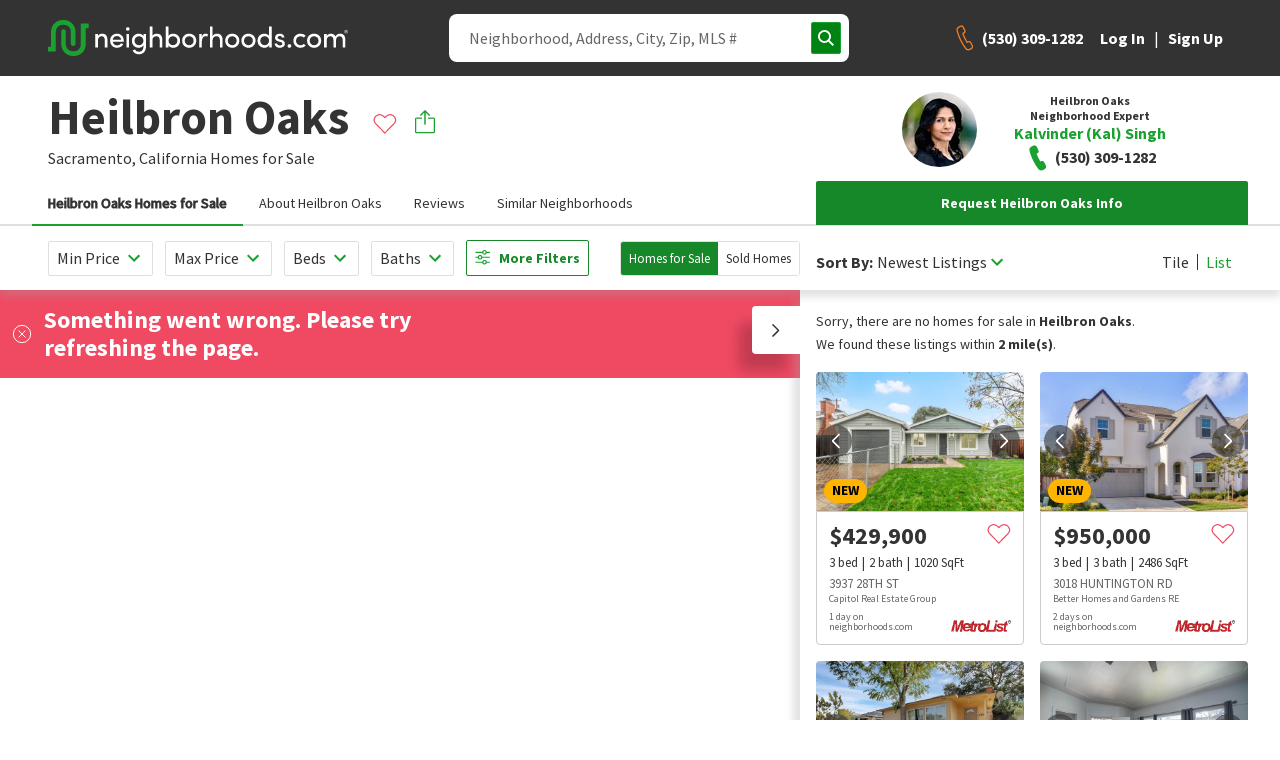

--- FILE ---
content_type: text/html; charset=utf-8
request_url: https://www.neighborhoods.com/heilbron-oaks-sacramento-ca
body_size: 11014
content:
<!doctype html>
<html lang="en-us">

<head>
  <link rel="preload" href="/assets/locales_en.137730fe.chunk.js" as="script" />

  <link rel="preconnect" href="https://www.googletagmanager.com" />
  <link rel="dns-prefetch" href="https://www.googletagmanager.com" />

  <link rel="preconnect" href="https://accounts.google.com" />
  <link rel="dns-prefetch" href="https://accounts.google.com" />


  <link rel="preload" href="https://www.neighborhoods.com/assets/common.71ca61da.chunk.js" as="script" />

  <link rel="preload" href="https://www.neighborhoods.com/assets/facade-common.01196411.chunk.js" as="script" />

  <link rel="preload" href="https://www.neighborhoods.com/assets/vendor.4d9c5516.chunk.js" as="script" />

  <link rel="preload" href="https://www.neighborhoods.com/assets/lodash.c0149e25.chunk.js" as="script" />

  <link rel="preload" href="https://www.neighborhoods.com/assets/analytics.effcc718.chunk.js" as="script" />

  <link rel="preload" href="https://www.neighborhoods.com/assets/react.32b48aee.chunk.js" as="script" />

  <link rel="preload" href="https://www.neighborhoods.com/assets/redux.6c66ad0d.chunk.js" as="script" />

  <link rel="preload" href="https://www.neighborhoods.com/assets/reporting.3650b2ce.chunk.js" as="script" />

  <link rel="preload" href="https://www.neighborhoods.com/assets/runtime~analytics.62959fc0.js" as="script" />

  <link rel="preload" href="https://www.neighborhoods.com/assets/runtime~app.d964405f.js" as="script" />

  <link rel="preload" href="https://www.neighborhoods.com/assets/runtime~reporting.2ccec62b.js" as="script" />

  <link rel="preload" href="https://www.neighborhoods.com/assets/app.589781a3.chunk.js" as="script" />


  <link rel="preload" href="https://www.neighborhoods.com/assets/neighborhood_index.36561870.chunk.js" as="script" />


    <meta charSet="utf-8" />
<meta name="viewport" content="width=device-width, initial-scale=1" />
<meta name="theme-color" content="#1aa130" />

<title data-rh="true">Heilbron Oaks - Sacramento, CA Homes for Sale &amp; Real Estate | neighborhoods.com</title>
<meta data-rh="true" name="og:title" content="Heilbron Oaks - Sacramento, CA Homes for Sale &amp; Real Estate | neighborhoods.com"/><meta data-rh="true" name="twitter:title" content="Heilbron Oaks - Sacramento, CA Homes for Sale &amp; Real Estate | neighborhoods.com"/><meta data-rh="true" name="description" content="Heilbron Oaks is a neighborhood in Sacramento, California. View homes for sale, photos, maps, school ratings and more at neighborhoods.com."/><meta data-rh="true" name="og:description" content="Heilbron Oaks is a neighborhood in Sacramento, California. View homes for sale, photos, maps, school ratings and more at neighborhoods.com."/><meta data-rh="true" name="twitter:description" content="Heilbron Oaks is a neighborhood in Sacramento, California. View homes for sale, photos, maps, school ratings and more at neighborhoods.com."/><meta data-rh="true" name="og:image" content="//photos.neighborhoods.com/listings/photos/remetro/600x400/https://images.neighborhoods.com/ldQmnUcgqK7tTNrHzDq63xnHGh4=/https%3A%2F%2Fmediarem.metrolist.net%2Fmetrolist%2Flistingpics%2Fbigphoto%2F2022%2F04%2F07%2F4cb5fab5-f2b2-4f12-a765-c1d3acaa5732.jpg"/><meta data-rh="true" name="og:image:width" content="600"/><meta data-rh="true" name="og:image:height" content="400"/><meta data-rh="true" name="robots" content="all"/>
<link data-rh="true" rel="canonical" href="https://www.neighborhoods.com/heilbron-oaks-sacramento-ca"/>

<link rel="apple-touch-icon" href="/apple-icon-180x180.png" />
<link rel="icon" type="image/png" href="/favicon-96x96.png" />
<link rel="icon" type="image/png" href="/android-icon-192x192.png" />
<link rel="shortcut icon" type="image/x-icon" href="/favicon-32x32.ico" />
<link rel="icon" type="image/x-icon" href="/favicon-32x32.ico" />
<link rel="manifest" href="/webmanifest.json" crossorigin="use-credentials" />

      <script type="text/javascript">
  function buildWindowError(event) {
    return {
      name: 'WindowError',
      message: event.error ? event.error.message : event.message,
      stack: event.error ? event.error.stack : null,
      originalType: event.error ? event.error.name : event.type ? event.type : 'Unknown',
      file: event.filename,
      isTrusted: event.isTrusted,
      domain: 'appClient',
      level: 'warning',
      userAgent: window.navigator.userAgent,
      url: window.location.toString(),
    };
  }

  window.errorFilterHandlers = [];

  window.addErrorFilterHandler = function (fn) {
    window.errorFilterHandlers.push(fn);
  }

  window.addEventListener('error', function(event) {
    const error = event.error ? event.error : new Error(event.message);
    var shouldIgnoreError = window.errorFilterHandlers.some((check) => check(error));

    if (shouldIgnoreError) {
      return;
    }

    let logReq = new XMLHttpRequest();
    logReq.open('POST', 'https://www.neighborhoods.com/facade/api/log', true);
    logReq.setRequestHeader('Content-type', 'application/json');
    logReq.send(JSON.stringify([buildWindowError(event)]));
  });
</script>

        <script>
  window.__ENVIRONMENT = {"baseUrl":"https://www.neighborhoods.com","serverApiReferer":"neighborhoods.com","serverUserAgent":"nhds-ssr","production":true,"metricsEnabled":true,"metricsServerPort":"3003","serverPort":"3000","baseImageUrl":"https://static.neighborhoods.com","baseVideoUrl":"https://video.neighborhoods.com","serviceUrl":"https://www.neighborhoods.com/api","geolocationServiceUrl":"https://lietlua1w6.execute-api.us-east-1.amazonaws.com/prod","gtmId":"GTM-KFP8N9","gtmAuth":"GT24UWf3Zu0We35mnkKujg","gtmPreview":"env-1","facebookAppId":"1088970784520670","datadogEnabled":false,"greenhouseServiceUrl":"https://api.greenhouse.io","leadQualificationServiceUrl":"https://restapi.leadqualification.neighborhoods.com","agentBusBenchGoogleSheetsUrl":"https://script.google.com/macros/s/AKfycbz-VC4dVjI1rVzIhOsdiEcK5TbVIDYTu657GjBT3Pni_kFQMtE2tjKbny8Kg2In6VMlsg/exec","agentBusBenchServiceUrl":"https://agent-bios.prod.neighborhoods.com/v1/graphql","busBenchLeadServiceUrl":"https://leads.api.neighborhoods.com/nhds-bb-lead"};
</script>

          
  <link href="https://www.neighborhoods.com/assets/common.dddd98ac.chunk.css" media="screen, projection" rel="stylesheet" type="text/css" />

  <link href="https://www.neighborhoods.com/assets/vendor.122f36a1.chunk.css" media="screen, projection" rel="stylesheet" type="text/css" />

  <link href="https://www.neighborhoods.com/assets/app.1b639a6e.chunk.css" media="screen, projection" rel="stylesheet" type="text/css" />

  <link href="https://www.neighborhoods.com/assets/app.1b639a6e.chunk.css" media="screen, projection" rel="stylesheet" type="text/css" />


  <link href="https://www.neighborhoods.com/assets/neighborhood_index.42b50011.chunk.css" media="screen, projection" rel="stylesheet" type="text/css" />


              <!-- Google Tag Manager -->
  <script>
    (function (w, d, s, l, i) {
      w[l] = w[l] || []; w[l].push({
        'gtm.start':
          new Date().getTime(), event: 'gtm.js'
      }); var f = d.getElementsByTagName(s)[0],
        j = d.createElement(s), dl = l != 'dataLayer' ? '&l=' + l : ''; j.async = true;
      j.src = (false)
          ? 'https://www.googletagmanager.com/gtm.js?id=' + i + dl + '&gtm_preview=env-1&gtm_auth=GT24UWf3Zu0We35mnkKujg'
          : 'https://www.googletagmanager.com/gtm.js?id=' + i + dl;
      f.parentNode.insertBefore(j, f);
    })(window, document, 'script', 'dataLayer', 'GTM-KFP8N9');
  </script>
  <!-- End Google Tag Manager -->
  
  <!-- Google Tag Manager 24Mar2023-->
<script>(function(w,d,s,l,i){w[l]=w[l]||[];w[l].push({'gtm.start':
new Date().getTime(),event:'gtm.js'});var f=d.getElementsByTagName(s)[0],
j=d.createElement(s),dl=l!='dataLayer'?'&l='+l:'';j.async=true;j.src=
'https://www.googletagmanager.com/gtm.js?id='+i+dl;f.parentNode.insertBefore(j,f);
})(window,document,'script','dataLayer','GTM-T2RRXDJ');</script>
<!-- End Google Tag Manager -->

              


                <link href="https://fonts.googleapis.com/css?family=Source+Sans+Pro:400,600,700&display=swap"
                  rel="stylesheet">
                <script>
                  window.INITIAL_STATE = {"agent":{"activeAgentId":"","activeAgentPhoneNumber":"","agentData":{}},"auth":{"viewState":5,"isAuthenticationInitialized":false},"user":{"isAuthenticated":false,"newsletterSubmitted":false,"hasExpired":false},"chat":{"isLoaded":false},"cms":{},"areas":{"heilbron-oaks-sacramento-ca":{"active_listings":1,"area_details_name":"Heilbron Oaks","area_id":188337,"audience_visibility":[0,100,200,300],"bounding_box":{"bottom_right":{"latitude":38.54996733703,"longitude":-121.47589445114},"top_left":{"latitude":38.554009417516,"longitude":-121.48348510265}},"category":"community","center":{"latitude":38.551835619529584,"longitude":-121.47938319881561},"city":"Sacramento","descriptions":{"amenities":{"locked":false,"text":""},"homes":{"locked":false,"text":"This neighborhood is perfect for those seeking single-family homes. The homes in Heilbron Oaks represent a wide range of time periods and styles. In general, homes in Heilbron Oaks are about $330,000 – $900,000 and sit on quarter-acre lots with three bedrooms and two bathrooms. The most common type of parking is garage."},"listings":{"locked":false,"text":"Currently, 1 homes are listed for sale."},"overview":{"locked":false,"text":"Heilbron Oaks is a neighborhood in \u003ca href=\"ca/sacramento\"\u003eSacramento\u003c/a\u003e, California. Heilbron Oaks mostly features midsize homes that are high value. This is a well-established community that continues to attract interest from buyers looking in the Sacramento area."},"sales":{"locked":false,"text":"Homes in Heilbron Oaks are on the market for an average of 49 days and are typically purchased at or above asking price. Property taxes hover around $4,102 per year. On average, homes here are $347 per square foot and typically list for around $600,000."},"schools":null},"featured_rank":0,"galleries":[],"home_model_types":[],"housing":{"age":{"high":1939,"low":1923},"baths":{"high":3,"low":1},"beds":{"high":4,"low":2},"lot_sizes":{"high":0,"low":0,"avg":0},"sq_ft":{"high":2582,"low":1040,"avg":1648,"median":1671},"type":["detached single"]},"id":"1478919465762507827000","images":[{"artist":null,"artist_link":null,"comments":null,"curated":null,"file":"https://images.neighborhoods.com/ldQmnUcgqK7tTNrHzDq63xnHGh4=/https%3A%2F%2Fmediarem.metrolist.net%2Fmetrolist%2Flistingpics%2Fbigphoto%2F2022%2F04%2F07%2F4cb5fab5-f2b2-4f12-a765-c1d3acaa5732.jpg","license":null,"local_uri":null,"path":null,"permissions_link":null,"source":null,"title":null,"paths":{"original":"https://images.neighborhoods.com/GeU_lY5-a0dyqKN7Cmw1ixwHO-A=/nhds-mlsphotos/original/remetro/https://images.neighborhoods.com/ldQmnUcgqK7tTNrHzDq63xnHGh4=/","general":"https://images.neighborhoods.com/dWNgCZMbLeCUuOEDZ99OMJXMTFU=/fit-in/1000x1000/nhds-mlsphotos/original/remetro/https://images.neighborhoods.com/ldQmnUcgqK7tTNrHzDq63xnHGh4=/","120x80":"https://images.neighborhoods.com/o17PC0em8tk_RBQXcDsIvK97lFA=/120x80/nhds-mlsphotos/original/remetro/https://images.neighborhoods.com/ldQmnUcgqK7tTNrHzDq63xnHGh4=/","600x400":"https://images.neighborhoods.com/VqGlKKNnNPA4SzlzAsBxAbB9puw=/600x400/nhds-mlsphotos/original/remetro/https://images.neighborhoods.com/ldQmnUcgqK7tTNrHzDq63xnHGh4=/","740x400":null},"urls":null}],"last_edited_by":"Mary Sweeney","locals":{"dislike":null,"like":null},"name":"Heilbron Oaks","photos":[{"artist":null,"artist_link":null,"comments":"222041059","curated":false,"file":"https://images.neighborhoods.com/ldQmnUcgqK7tTNrHzDq63xnHGh4=/https%3A%2F%2Fmediarem.metrolist.net%2Fmetrolist%2Flistingpics%2Fbigphoto%2F2022%2F04%2F07%2F4cb5fab5-f2b2-4f12-a765-c1d3acaa5732.jpg","license":"remetro","local_uri":"ca/sacramento/2901-25th-st/property/26675853","path":"//photos.neighborhoods.com/listings/photos/remetro/","permissions_link":null,"source":"Coldwell Banker Realty","title":null,"paths":null,"urls":{"original":"https://images.neighborhoods.com/ldQmnUcgqK7tTNrHzDq63xnHGh4=/https%3A%2F%2Fmediarem.metrolist.net%2Fmetrolist%2Flistingpics%2Fbigphoto%2F2022%2F04%2F07%2F4cb5fab5-f2b2-4f12-a765-c1d3acaa5732.jpg","general":"https://images.neighborhoods.com/LTsCY_G70N63N1G-b9LGJizVO-k=/fit-in/1000x1000/https%3A%2F%2Fmediarem.metrolist.net%2Fmetrolist%2Flistingpics%2Fbigphoto%2F2022%2F04%2F07%2F4cb5fab5-f2b2-4f12-a765-c1d3acaa5732.jpg","120x80":"https://images.neighborhoods.com/svkC9Fwrmn0XkCJd7ktOTt8A5Ng=/120x80/https%3A%2F%2Fmediarem.metrolist.net%2Fmetrolist%2Flistingpics%2Fbigphoto%2F2022%2F04%2F07%2F4cb5fab5-f2b2-4f12-a765-c1d3acaa5732.jpg","600x400":"https://images.neighborhoods.com/fmZC90om6Ff9mvABtXxxi4POQKo=/600x400/https%3A%2F%2Fmediarem.metrolist.net%2Fmetrolist%2Flistingpics%2Fbigphoto%2F2022%2F04%2F07%2F4cb5fab5-f2b2-4f12-a765-c1d3acaa5732.jpg","740x400":"https://images.neighborhoods.com/WqfVY0O4vZgUM4S57V38QuIzqIM=/fit-in/740x400/https%3A%2F%2Fmediarem.metrolist.net%2Fmetrolist%2Flistingpics%2Fbigphoto%2F2022%2F04%2F07%2F4cb5fab5-f2b2-4f12-a765-c1d3acaa5732.jpg"}}],"polygon_accuracy":10,"polygons":[[{"lat":38.552987906438,"lng":-121.48157402873},{"lat":38.553804906707,"lng":-121.48159012198},{"lat":38.553615078203,"lng":-121.48089677096},{"lat":38.553799662832,"lng":-121.48075997829},{"lat":38.554009417516,"lng":-121.48062855005},{"lat":38.553940198537,"lng":-121.4803147316},{"lat":38.553967466628,"lng":-121.47589445114},{"lat":38.550040755153,"lng":-121.4759105444},{"lat":38.54996733703,"lng":-121.48346632719},{"lat":38.552411071389,"lng":-121.48348510265},{"lat":38.552429949701,"lng":-121.48177653551},{"lat":38.552614537371,"lng":-121.48157000542},{"lat":38.552987906438,"lng":-121.48157402873}]],"prices":{"active_prices":{"high":1150000,"low":1150000,"avg":1150000,"median":1150000,"label":null},"association_prices":[{"high":"0","low":"0","avg":"0","median":"0","frequency":null}],"avg_price_per_sq_ft":503.06,"avg_sold_price_per_sq_ft":495.83,"sold_prices":{"high":1200000,"low":625000,"avg":781845,"median":730000,"label":null}},"refIds":["770652656a25eb0c2cec7495ae66c15da69d392e","068034af9e9e58a1721b731a4c839829f7cdb183"],"schools":"{\"unknown_school\":[\"431db70cda48e89079e1aa632cef69528773f739\",\"494be3d79733d3316381e12e54633f2a78ea5195\",\"a2291862a28dab99117e610ec1bde238e7971bc6\",\"a22d91dc92f6add00878be0a4bd1b416558dbc72\",\"d6341bce85d72e09581bfe81e5f26afe2e9c6e45\"]}","sold_listings":15,"state":"California","state_short":"CA","status":"active","territory":"","type":"subdivision","updated_at":"2022-11-24 03:50:31.715802","uri":"heilbron-oaks-sacramento-ca","zip_code":"95818","areaId":"068034af9e9e58a1721b731a4c839829f7cdb183"}},"neighborhoodReviews":{"heilbron-oaks-sacramento-ca":[]},"nearbySchools":{},"schoolSummaries":{},"areaSimilar":{},"filterablePropertiesData":{"properties":{"hash":"","list":[]},"isLoading":false,"filters":{},"sorts":[{"name":"recommended","direction":"dsc"}]},"filterableMapData":{"main":{"nearbyAreas":{"hash":"","list":[]},"additionalData":{"areaRatings":{}}}},"mapControlStates":{"main":{"boundingBox":null,"center":null,"zoomLevel":null,"viewAllHomes":false,"viewHomesByRadius":false,"showNearbyAreas":false}},"matchMedia":{"xsmall":true,"small":false,"medium":false,"large":false,"xlarge":false,"xxlarge":false},"search":{"loading":false,"error":false,"results":[]},"walkscore":{},"header":{"isDrawerMenuOpen":false,"pageView":null,"isSticky":false},"mlsData":{"currentMlsCodes":[],"mlsData":{}},"properties":{"isModalOpen":false,"modalPropertyId":0},"propertyCommunities":{},"propertyPhotos":{},"similarProperties":{},"areaNeighborhoods":{},"popularCities":{},"stateCities":{},"schools":{},"propertyAreas":{},"subscriptions":{"subscriptionsDetails":[],"subscribeHash":{},"pendingFavorite":null},"amenities":{"activeCategory":"","amenities":[]},"sellHomeArticles":{"articles":[]},"bodyScroll":{"shouldPreventScroll":false},"blog":{"articles":{},"articleSets":{},"relatedArticleSets":{}}};
                  window.SERVER_ROUTE_FOUND = true;
                  window.SERVER_ERROR = false;
                </script>

</head>

<body itemscope={true} itemtype="http://schema.org/WebPage">
  <!-- Google Tag Manager (noscript) 24Mar2023-->
  <noscript><iframe src="https://www.googletagmanager.com/ns.html?id=GTM-T2RRXDJ" height="0" width="0"
      style="display:none;visibility:hidden"></iframe></noscript>
  <!-- End Google Tag Manager (noscript) -->
  <!-- start app render -->


<div id="root"><div class="app-container"><header data-analytics-mod="Header" data-analytics-pos="Header" class="page-header-component"><div class="header-section logo-section"><a class="logo-home-link" href="/"><img class="hidden" src="https://static.neighborhoods.com/neighborhoods-default-logo.png" alt="Neighborhoods.com"/><svg xmlns="http://www.w3.org/2000/svg" viewBox="0 0 1193.95 142.77" height="auto" width="100%"><g><path fill="#1aa130" d="M130.63 14.08v83a27.16 27.16 0 01-27.19 27.2H98.1a27.16 27.16 0 01-27.2-27.2V44.67a8.9 8.9 0 00-8.74-7.77h-1a8.89 8.89 0 00-8.66 7.77v51.94a46.43 46.43 0 0046.13 46.14h5.34a46.43 46.43 0 0046.09-46.14V33.02h11.65V14.08z"></path><path fill="#1aa130" d="M63.62 18.94a27.15 27.15 0 0127.19 27.19v47.59c0 4.86 3.89 9.23 8.74 9.23h1c4.86 0 8.74-3.89 8.74-9.23V46.13A46.42 46.42 0 0063.13 0h-5.34a46.43 46.43 0 00-46.14 46.13v59.73H0v18.94h31.08V46.13a27.15 27.15 0 0127.19-27.19z"></path><path fill="currentColor" d="M198.73 109.06h-10.47V55.32h10.47v8.06c3.22-6.45 10.93-9.21 16.8-9.21 13.35 0 20.72 8.75 20.72 23.82v31.07h-10.48V78.68c0-9-4.49-14.27-11.85-14.27-7.59 0-15.19 4.26-15.19 15.65zM301.13 86.16H257.5c1.27 9 8.29 14.62 17.38 14.62 6.44 0 12.43-3 15.42-8.29 2.76 1.15 6.1 2.3 9 3.45-4.61 9.44-14.39 14.27-24.75 14.27-15.3 0-27.5-11.16-27.5-28.19s12.2-27.85 27.5-27.85 26.7 10.82 26.7 27.85c-.01 1.26-.01 2.99-.12 4.14zm-10.25-8.17c-1.26-8.98-7.71-14.38-16.38-14.38-8.86 0-15.76 5.4-17 14.38zM317.39 28.74c4 0 7.25 2.87 7.25 6.79s-3.23 6.79-7.25 6.79a6.8 6.8 0 110-13.58zm5.18 26.58h-10.36v53.74h10.36zM360.87 125.98c11.62 0 19.1-6.56 19.1-24.4 0-.46-.12-.8-.12-1.26-3.22 6.33-11.39 9.89-18.87 9.89-14.73 0-27.27-10.82-27.27-27.85s12.54-28.19 27.27-28.19c7.48 0 15.3 3.34 18.87 9.55v-8.4h10.36v45.57c0 25.32-11.62 35-29.34 35a27.3 27.3 0 01-24.28-14.5c1.38-.58 7.36-3.92 8.74-4.61a17.79 17.79 0 0015.54 9.2zm1-61.57c-9.66 0-17.49 7.37-17.49 17.84 0 10.93 7.83 17.72 17.49 17.72 8.63 0 17.84-6.33 17.84-17.72s-8.21-17.84-17.81-17.84zM415.41 109.06h-10.47v-83h10.47v37.32c3.22-6.45 11.85-9.21 17.72-9.21 13.46 0 21.87 8.75 21.75 23.82v31.07h-10.47V78.68c0-8.86-5.29-14.27-12.66-14.27s-16.34 4.14-16.34 15.65zM479.5 109.06h-10.46v-83h10.46v37.32c3.57-6.1 11.05-9.21 18.87-9.21 14.85 0 27.16 10.82 27.16 28s-12.53 28.04-27.26 28.04c-7.49 0-15.19-3.33-18.76-9.43zm18-9.09c9.67 0 17.38-7.36 17.38-18s-7.75-17.56-17.38-17.56c-8.63 0-17.83 6.1-17.83 17.61s8.24 17.95 17.83 17.95zM533.78 82.02c0-17 12.77-27.85 28.08-27.85s28.19 10.82 28.19 27.85-12.89 28.19-28.19 28.19-28.08-11.16-28.08-28.19zm45.8 0c0-10.82-8.06-17.61-17.72-17.61s-17.72 6.79-17.72 17.61 8.05 18.07 17.72 18.07 17.72-7.14 17.72-18.07zM612.05 109.06h-10.47V55.32h10.47V67.4c2.77-9.43 8-13.23 15-13.23 3.8 0 7.83 1 9.32 2.07l-1.6 9.78a18.74 18.74 0 00-8-1.84c-10.36 0-14.73 11.05-14.73 25.32zM655.11 109.06h-10.47v-83h10.47v37.32c3.23-6.45 11.86-9.21 17.72-9.21 13.47 0 21.87 8.75 21.75 23.82v31.07h-10.47V78.68c0-8.86-5.29-14.27-12.66-14.27s-16.34 4.14-16.34 15.65zM705.23 82.02c0-17 12.77-27.85 28.08-27.85s28.19 10.82 28.19 27.85-12.89 28.19-28.19 28.19-28.08-11.16-28.08-28.19zm45.8 0c0-10.82-8.06-17.61-17.72-17.61s-17.72 6.79-17.72 17.61 8 18.07 17.72 18.07 17.72-7.14 17.72-18.07zM769.69 82.02c0-17 12.77-27.85 28.08-27.85s28.19 10.82 28.19 27.85-12.89 28.19-28.19 28.19-28.08-11.16-28.08-28.19zm45.8 0c0-10.82-8.06-17.61-17.72-17.61s-17.72 6.79-17.72 17.61 8.05 18.07 17.72 18.07 17.73-7.14 17.73-18.07zM880.17 100.78c-3.56 6.1-11.39 9.43-18.87 9.43-14.73 0-27.16-11-27.16-28.08s12.31-28 27-28c8 0 15.43 3.11 19 9.21V26.09h10.47v83h-10.44zm-17.95-36.37c-9.67 0-17.37 6.91-17.37 17.61s7.7 18 17.37 18c9.44 0 17.84-6.56 17.84-18s-9.21-17.61-17.84-17.61zM903.73 67.86c.8-7.82 9.09-13.69 18.64-13.69 9.09 0 17.72 4.26 18.64 15.19h-10c-.57-4-4.26-6.1-8.4-6.1-3.91 0-7.25 2-8.06 4.83a5.92 5.92 0 00.12 4.26c1 2.19 3.57 3.34 6.33 4.15l7.94 2c11.16 2.76 13.92 9.55 13.92 15.65 0 10-9.66 16.11-20.83 16.11-9.66 0-19.67-6.21-20-17.26h9.55a8.34 8.34 0 004.37 6.1 14.24 14.24 0 008.52 1.84c4.83-.34 8.06-3.11 8.17-7s-3.22-5.87-7.13-6.79l-7.37-1.72c-9.81-2.72-15.33-7.67-14.41-17.57zM960.96 95.83a7.37 7.37 0 017.6 7.25c0 4.14-3.46 7.13-7.6 7.13a7.24 7.24 0 01-7.48-7.13 7.34 7.34 0 017.48-7.25zM1005.29 54.17A27.85 27.85 0 011026 62.8l-7.94 6.67a18 18 0 00-12.77-5.06c-9.67 0-18.07 6.79-18.07 17.61a18.06 18.06 0 0030.84 12.77l8 6.68a28 28 0 01-20.82 8.74c-15.31 0-28.43-11.16-28.43-28.19s13.17-27.85 28.48-27.85zM1031.14 82.02c0-17 12.77-27.85 28.08-27.85s28.19 10.82 28.19 27.85-12.91 28.19-28.19 28.19-28.08-11.16-28.08-28.19zm45.8 0c0-10.82-8-17.61-17.72-17.61s-17.72 6.79-17.72 17.61 8 18.07 17.72 18.07 17.72-7.14 17.72-18.07zM1146.5 80.06v29H1136V78.61c0-8.87-4.6-14.16-11.62-14.16-7.48 0-15 4.37-15 15.65v29h-10.47V55.32h10.47v8.06c2.88-6 10.48-8.64 14.85-9a24.38 24.38 0 015.86.34c6.79 1 11.51 4.61 14 10.48 4.94-9.55 13.34-11 18.64-11 13.46 0 20.71 8.75 20.71 23.82v31.07h-10.47V78.68c0-8.86-4.6-14.27-12.31-14.27-8.78-.11-14.16 6.68-14.16 15.65zM1186.94 39.03a7 7 0 11-7 7 7 7 0 017-7zm0 12.77a5.77 5.77 0 10-5.77-5.76 5.73 5.73 0 005.77 5.76zm1.08-4.75a2.11 2.11 0 001.54-2.18 2.19 2.19 0 00-2.28-2.29h-2.78v7h1.38v-2.43h.46l1.76 2.42h1.68zm-.74-3.13a.94.94 0 010 1.88h-1.32v-1.88z"></path></g></svg></a></div><div class="header-section right-section"><div class="page-links-section"><ul class="page-links-list"><li class="link-item sell"><a class="link" href="/sell-my-house">Sell</a></li></ul></div><div class="search-toggle-section"><button type="button" class="btn btn-functional btn-md search-toggle-btn" data-testing="mui-button-search-toggle-btn"><span class="btn-children"></span></button></div><div class="hamburger-cta-section"><button type="button" class="btn btn-functional btn-md hamburger-menu-btn" data-testing="mui-button-hamburger-menu-btn"><span class="btn-children"></span></button><div class="drawer-menu-container"><div class="mask"></div><aside class="drawer drawer-menu right"><div class="drawer-menu-header"><p class="heading">Menu</p></div><div class="drawer-menu-list top"><div class="auth-links"><ul class="auth-links-list"><li class="link-item general"><button type="button" class="auth-links_button">Log In</button></li><li class="link-item general"><button type="button" class="auth-links_button">Sign Up</button></li></ul><div class="link-divider"></div><ul class="auth-links-list"><li class="link-item sell"><a class="link" href="/sell-my-house">Sell</a></li></ul></div></div></aside></div></div></div></header><div class="page-content"><div class="neighborhood-content" data-analytics-pos="NeighborhoodPageMain"><section class="page-section title-section full-width" id="title-section" data-analytics-pos="TitleSection"><div class="title-image-container"></div><div class="title-left"><div class="breadcrumbs-section top"><ul class="breadcrumbs left-aligned" data-analytics-mod="Breadcrumbs"><li class="breadcrumbs-item white-text"><a class="breadcrumb-link" href="/">Home</a></li><li class="breadcrumbs-item white-text"><a class="breadcrumb-link" href="/ca/sacramento">Sacramento</a></li><li class="breadcrumbs-item active white-text"><span class="breadcrumb-active">Heilbron Oaks</span></li></ul></div><div class="page-title white-text" data-analytics-mod="PageTitle"><h1 class="page-title-heading h2">Heilbron Oaks</h1><p class="page-title-sub-heading"><a href="/ca/sacramento">Sacramento<!-- -->,</a> <a href="/ca">California</a> <!-- -->Homes for Sale</p></div><div class="share-save"><div class="cta-item save"><button type="button" data-testing="mui-button-save-item" data-analytics-el="Save area" data-analytics-extras="{&quot;item_name&quot;:&quot;Heilbron Oaks&quot;,&quot;item_id&quot;:&quot;1478919465762507827000&quot;,&quot;item_type&quot;:&quot;area&quot;}" class="cta-save btn-reset"></button></div><div class="cta-item share"><div class="menu-component cta-share" data-analytics-mod="Menu"></div></div></div></div></section><div class="contact-bar"><div class="cta-item save"><button type="button" data-testing="mui-button-save-item" data-analytics-el="Save area" data-analytics-extras="{&quot;item_name&quot;:&quot;Heilbron Oaks&quot;,&quot;item_id&quot;:&quot;1478919465762507827000&quot;,&quot;item_type&quot;:&quot;area&quot;}" class="cta-save btn-reset"></button></div><div class="cta-item share"><div class="menu-component cta-share" data-analytics-mod="Menu"></div></div><div class="cta-item call"><div class="cta-set"><a href="tel:+1(888) 897-9225" class="cta call-link"><span class="cta-call-copy">+1(888) 897-9225</span></a></div></div></div><div class="page-section-navigation large-gutter sticky"><div class="page-section-navigation_navlist"><nav class="anchor-nav" data-analytics-mod="AnchorNavList"><button type="button" data-target="homes-for-sale-section" class="nav-item active">Heilbron Oaks Homes for Sale</button><button type="button" data-target="about-section" class="nav-item">About Heilbron Oaks</button><button type="button" data-target="reviews-section" class="nav-item">Reviews</button></nav></div><div class="page-section-navigation_utilities"><div class="request-info-container"><div class="menu-component menu-lead-form-container" data-analytics-mod="Menu"><button type="button" class="btn btn-primary btn-md btn-fullWidth" data-testing="mui-button-menu-lead-form-btn"><span class="btn-children">Request Info</span></button></div></div></div></div><div class="scroll-ref"></div><section class="page-section area-properties-list-section full-width" id="homes-for-sale-section" data-analytics-pos="PropertiesListSection"></section><div id="right-rail-container" class="container"><div id="about-section" class="about-section"><section class="page-section overview-section container standard-gutter" id="overview-section" data-analytics-pos="OverviewSection"><div class="area-overview" data-analytics-mod="Overview"><div class="header"><h2 class="h3">About Heilbron Oaks</h2></div><div class="description">Heilbron Oaks is a neighborhood in <a href="ca/sacramento">Sacramento</a>, California. Heilbron Oaks mostly features midsize homes that are high value. This is a well-established community that continues to attract interest from buyers looking in the Sacramento area.</div><h2 class="h3">Quick Facts</h2><div class="data-overview"><p><strong>Current Prices<!-- -->: </strong>$1,150,000</p><p><strong>Closed Prices<!-- -->: </strong>$625,000 to $1,200,000</p><p><strong>Median Sale Price<!-- -->: </strong>$730,000</p><p><strong>Average $ per sq ft<!-- -->: </strong>$504</p><p><strong>Association Fee Ranges<!-- -->: </strong><span>$0</span></p><p><strong>Type<!-- -->: </strong>Single-Family Home</p><p><strong>Age<!-- -->: </strong>1923 to 1939</p><p><strong>Sq. Ft.<!-- -->: </strong><span>1040  to 2582 </span><span>Sq. Ft.</span></p><p><strong>Bedrooms<!-- -->: </strong><span>2  to 4 </span><span class="text-lowercase">Bedrooms</span></p><p><strong>Bathrooms<!-- -->: </strong><span>1  to 3 </span><span class="text-lowercase">Bathrooms</span></p></div></div></section></div></div><section class="page-section schedule-tour-section container standard-gutter" id="schedule-tour-section" data-analytics-pos="ScheduleTourSection"><div id="intersection-observer-schedule-tour-container"></div></section><section class="page-section review-section container standard-gutter" id="reviews-section"><div class="neighborhood-reviews-component"><div class="header" id="reviews-display-scroll-target"><h2 class="h3">Neighborhood Reviews</h2><span>0 Reviews</span></div><div class="reviews"></div></div><div id="intersection-observer-area-review-form-container"></div></section><section class="page-section sell-your-home-ad-section container standard-gutter"><div id="intersection-observer-sell-your-home-ad-container"></div></section><section class="page-section newsletter-panel container standard-gutter"><div id="intersection-observer-newsletter-display-container"></div></section><div class="fixed-contact-section-container z-index-400"><div class="fixed-contact-section-container_heading"><span class="translation">Our Heilbron Oaks real estate expert specializes in helping <br class="br"> buyers and sellers in this neighborhood.</span></div><div class="fixed-contact-section-container_options"><div><div class="menu-component menu-lead-form-container" data-analytics-mod="Menu"><button type="button" class="btn btn-primary btn-md btn-fullWidth" data-testing="mui-button-menu-lead-form-btn"><span class="btn-children">Message Agent</span></button></div></div></div></div></div></div><footer class="footer-container" data-analytics-mod="Footer"><section class="footer-top footer-top" data-analytics-pos="FooterTop"><div class="footer-top-inner"><div class="cms-links-container"><div class="cms-links-inner-container"><div id="footer-nav-links" class="accordion-component cms-links-accordion" data-analytics-mod="Accordion"><div id="footer-nav-links" class="accordion-component"><div class="accordion-item-container Company4 out exited"><h3 class="accordion-item-title"><button class="accordion-btn" aria-controls="Company4" aria-expanded="false" aria-disabled="false" data-testing="accordion-title-Company4">Company<span class="icon"></span></button></h3><div role="region" aria-labelledby="Company4" class="accordion-item-content" style="height:auto"><div><ul><li class="cms-link-item"><a href="/about/our-story">About Us</a></li><li class="cms-link-item"><a href="/careers">Careers</a></li><li class="cms-link-item"><a href="/customer-service/faq">FAQ</a></li><li class="cms-link-item"><a href="/customer-service/contact-us">Contact Us</a></li></ul></div></div></div><div class="accordion-item-container Agents2 out exited"><h3 class="accordion-item-title"><button class="accordion-btn" aria-controls="Agents2" aria-expanded="false" aria-disabled="false" data-testing="accordion-title-Agents2">Agents<span class="icon"></span></button></h3><div role="region" aria-labelledby="Agents2" class="accordion-item-content" style="height:auto"><div><ul><li class="cms-link-item"><a href="/agents">Partner with Us</a></li><li class="cms-link-item"><a href="/agents/broker-licensing">Broker Licensing</a></li></ul></div></div></div><div class="accordion-item-container Explore1 out exited"><h3 class="accordion-item-title"><button class="accordion-btn" aria-controls="Explore1" aria-expanded="false" aria-disabled="false" data-testing="accordion-title-Explore1">Explore<span class="icon"></span></button></h3><div role="region" aria-labelledby="Explore1" class="accordion-item-content" style="height:auto"><div><ul><li class="cms-link-item"><a href="/blog">Block Party Blog</a></li></ul></div></div></div></div></div></div></div><div class="social-links-container" data-analytics-pos="FooterSocial"><ul class="social-links"><li class="social-link"><a href="http://www.facebook.com/neighborhoodsus/" target="_blank" rel="noopener noreferrer" data-analytics-el="Facebook"></a></li><li class="social-link"><a href="http://www.twitter.com/neighborhoodsus" target="_blank" rel="noopener noreferrer" data-analytics-el="Twitter"></a></li><li class="social-link"><a href="http://www.instagram.com/neighborhoodsus/" target="_blank" rel="noopener noreferrer" data-analytics-el="Instagram"></a></li><li class="social-link"><a href="http://www.linkedin.com/company/neighborhoods-com-llc" target="_blank" rel="noopener noreferrer" data-analytics-el="LinkedIn"></a></li></ul></div></div></section><section class="state-links-section"><ul class="state-links"><li class="state-links_item"><a class="state-links_link" href="/az">Arizona</a></li><li class="state-links_item"><a class="state-links_link" href="/ca">California</a></li><li class="state-links_item"><a class="state-links_link" href="/co">Colorado</a></li><li class="state-links_item"><a class="state-links_link" href="/ct">Connecticut</a></li><li class="state-links_item"><a class="state-links_link" href="/de">Delaware</a></li><li class="state-links_item"><a class="state-links_link" href="/dc">District Of Columbia</a></li><li class="state-links_item"><a class="state-links_link" href="/fl">Florida</a></li><li class="state-links_item"><a class="state-links_link" href="/ga">Georgia</a></li><li class="state-links_item"><a class="state-links_link" href="/il">Illinois</a></li><li class="state-links_item"><a class="state-links_link" href="/in">Indiana</a></li><li class="state-links_item"><a class="state-links_link" href="/md">Maryland</a></li><li class="state-links_item"><a class="state-links_link" href="/ma">Massachusetts</a></li><li class="state-links_item"><a class="state-links_link" href="/mi">Michigan</a></li><li class="state-links_item"><a class="state-links_link" href="/nv">Nevada</a></li><li class="state-links_item"><a class="state-links_link" href="/nj">New Jersey</a></li><li class="state-links_item"><a class="state-links_link" href="/ny">New York</a></li><li class="state-links_item"><a class="state-links_link" href="/nc">North Carolina</a></li><li class="state-links_item"><a class="state-links_link" href="/pa">Pennsylvania</a></li><li class="state-links_item"><a class="state-links_link" href="/sc">South Carolina</a></li><li class="state-links_item"><a class="state-links_link" href="/tn">Tennessee</a></li><li class="state-links_item"><a class="state-links_link" href="/tx">Texas</a></li><li class="state-links_item"><a class="state-links_link" href="/va">Virginia</a></li><li class="state-links_item"><a class="state-links_link" href="/wa">Washington</a></li><li class="state-links_item"><a class="state-links_link" href="/wv">West Virginia</a></li><li class="state-links_item"><a class="state-links_link" href="/wi">Wisconsin</a></li></ul></section><section class="disclaimer-section"><div class="disclaimer-container"><div class="disclaimer-list"><div class="nhds-disclaimer"><div class="nhds-disclaimer-icon logo"></div><div class="disclaimer-text"><p>The information on this page is aggregated from third-party sources and presented as-is for your convenience. It has not been verified or approved by the developer or association. Neighborhoods.com™ does not guarantee the accuracy or completeness of information or assume any liability for its use. Neighborhoods.com™ is not affiliated with the builder, developer, or the association of any communities displayed on this website.</p></div></div></div><div class="brokerage-agent-info-container"><div class="brokerage-info"><p>Our real estate brokerages: Neighborhoods.com, Neighborhoods Home Source, Inc. CA BRE # 02003453 | (855) 744-2846</p></div><div class="partner-agent-info"><p>Neighborhoods.com and our partner agents are not affiliated with or sponsored by communities or their associations.</p></div></div></div></section><section class="footer-bottom" data-analytics-pos="FooterBottom"><div class="footer-bottom-inner"><div class="row-1"><div class="contact-ctas"><div class="cta-set white-text"><a href="tel:+1(888) 897-9225" class="cta call-link"><span class="cta-call-copy">Call</span></a></div></div></div><div class="row-2"><ul class="bottom-links"><li class="bottom-links-item"><a href="/legal/privacy-policy">Privacy Policy</a></li><li class="bottom-links-item"><a href="/legal/terms-of-use">Terms of Use</a></li><li class="bottom-links-item"><a href="/sitemap">Sitemap</a></li><li class="bottom-links-item"><a href="/sitemap-rentals">Rentals</a></li><li class="bottom-links-item"><a href="https://www.55places.com" target="_blank" rel="noopener noreferrer">55places.com</a></li></ul></div><div class="legal-and-top-container"><div class="legal-container"><span class="realtor-association-icon"></span><span class="equal-housing-icon"></span></div><button type="button" name="BackTop" title="Take me back to the top." class="take-top-btn" data-analytics-mod="BackToTop"><p class="take-top-btn-text">Take me back to the top.</p><span class="take-top-btn-icon"></span></button></div><div class="footer-disclaimer mobile"><p class="compliance-text"><span class="translation">Compliance Statements</br></span><span class="translation"><a href=https://docs.google.com/file/d/1t43a_-IetKXDsApfDmLy98mhlTE0nAoT/view target="_blank">Texas Real Estate Commission information about brokerage services</a></br></span><span class="translation"><a href=https://www.trec.texas.gov/sites/default/files/pdf-forms/CN%201-4-1_1.pdf target="_blank">Texas Real Estate Commission Consumer Protection Notice</a></br></span><span class="translation">New York State Fair Housing Notice - Please <a href=https://dos.ny.gov/system/files/documents/2021/08/fairhousingnotice.pdf target="_blank">Click Here</a></br></span><span class="translation">Standardized Operating Procedure for Purchasers of Real Estate Pursuant to New York Real Property Law 442-H. - To View Please <a href=https://docs.google.com/file/d/10EWSDjnafbV0lMynjakjsyF15GckpPxeod3xbZHd5_o/view target="_blank">Click Here</a></span></p></div><div class="copyright-row"><p><span class="translation">Copyright &copy;2025 Neighborhoods.com All Rights Reserved</span></p></div></div></section></footer><div id="modal-portal-root"></div></div></div>

<!-- end app render -->

  <script src="https://www.neighborhoods.com/assets/common.71ca61da.chunk.js"></script>

  <script src="https://www.neighborhoods.com/assets/facade-common.01196411.chunk.js"></script>

  <script src="https://www.neighborhoods.com/assets/vendor.4d9c5516.chunk.js"></script>

  <script src="https://www.neighborhoods.com/assets/lodash.c0149e25.chunk.js"></script>

  <script src="https://www.neighborhoods.com/assets/analytics.effcc718.chunk.js"></script>

  <script src="https://www.neighborhoods.com/assets/react.32b48aee.chunk.js"></script>

  <script src="https://www.neighborhoods.com/assets/redux.6c66ad0d.chunk.js"></script>

  <script src="https://www.neighborhoods.com/assets/reporting.3650b2ce.chunk.js"></script>

  <script src="https://www.neighborhoods.com/assets/runtime~analytics.62959fc0.js"></script>

  <script src="https://www.neighborhoods.com/assets/runtime~app.d964405f.js"></script>

  <script src="https://www.neighborhoods.com/assets/runtime~reporting.2ccec62b.js"></script>

  <script src="https://www.neighborhoods.com/assets/app.589781a3.chunk.js"></script>


  <script src="https://www.neighborhoods.com/assets/neighborhood_index.36561870.chunk.js"></script>


  <!-- Start of HubSpot Embed Code -->

    <script type="text/javascript" id="hs-script-loader" async defer src="//js.hs-scripts.com/6811570.js"></script>
    
      <!-- End of HubSpot Embed Code -->

    <script>(function(){function c(){var b=a.contentDocument||a.contentWindow.document;if(b){var d=b.createElement('script');d.innerHTML="window.__CF$cv$params={r:'99f6a0d36f745d07',t:'MTc2MzI5MjMzMg=='};var a=document.createElement('script');a.src='/cdn-cgi/challenge-platform/scripts/jsd/main.js';document.getElementsByTagName('head')[0].appendChild(a);";b.getElementsByTagName('head')[0].appendChild(d)}}if(document.body){var a=document.createElement('iframe');a.height=1;a.width=1;a.style.position='absolute';a.style.top=0;a.style.left=0;a.style.border='none';a.style.visibility='hidden';document.body.appendChild(a);if('loading'!==document.readyState)c();else if(window.addEventListener)document.addEventListener('DOMContentLoaded',c);else{var e=document.onreadystatechange||function(){};document.onreadystatechange=function(b){e(b);'loading'!==document.readyState&&(document.onreadystatechange=e,c())}}}})();</script></body>

    </html>



--- FILE ---
content_type: text/css
request_url: https://www.neighborhoods.com/assets/neighborhood_index.42b50011.chunk.css
body_size: 6354
content:
.page-title{display:inline-block}.page-title-heading{margin:0 0 4px}.page-title-sub-heading{font-size:16px;font-weight:400;margin:0}.page-title-sub-heading a{color:#333}.page-title.white-text .page-title-heading,.page-title.white-text .page-title-sub-heading,.page-title.white-text a{color:#fff}.title-image-container{position:absolute;z-index:-1;width:100%;height:100%}.title-image-container .img-gradient{width:inherit;height:inherit}.title-image-container .img-gradient:after{content:"";position:absolute;left:0;width:inherit;height:inherit;background:linear-gradient(90deg,rgba(0,0,0,.8) 0,transparent)}.title-image-container .title-image{width:inherit;height:inherit}.title-image-container .page-title-icon{background:#008312;width:inherit;height:inherit}.contact-bar{--header-height:76px;--nav-height:45px;display:flex;flex-direction:row;z-index:500;height:var(--nav-height);position:-webkit-sticky;position:sticky;top:calc(var(--header-height) - 1px);background-color:#fff;border-bottom:2px solid #dfdfdf;padding-left:8px}.contact-bar .cta-item{height:40px;background-color:#fff;margin-right:8px}.contact-bar .cta-item.save,.contact-bar .cta-item.share{width:40px}.contact-bar .cta-item.save{padding:10px 8px}.contact-bar .cta-item.share{padding-top:8px;padding-left:8px}.contact-bar .cta-item.call{padding:6px 8px}.panel{display:flex;height:100%;width:100%;align-items:center;justify-content:center;overflow:hidden;border:1px solid #ccc;border-radius:4px}.panel.filled{background-color:#ccc;border:none}.locals-love-panel{width:100%;height:auto}@media screen and (min-width:540px){.locals-love-panel{width:50%}.locals-love-panel:not(:first-of-type){margin-left:8px}}.locals-love-panel .panel-content{padding:32px;text-align:center}.locals-love-panel .panel-content svg{width:36px;height:36px;margin-bottom:16px}.locals-love-panel .panel-content ul{margin:0;padding:0;list-style-type:none}.locals-love-panel .panel-content ul li{color:#666;font-weight:300;line-height:24px}.locals-love-panel.dont-love svg{transform:rotate(180deg)}.locals-love{display:flex;flex-wrap:wrap;justify-content:center;align-items:stretch}@media screen and (min-width:540px){.locals-love{flex-wrap:nowrap}}@media screen and (min-width:768px){.locals-love{margin-top:-64px}}@media screen and (max-width:539px){.locals-love .locals-love-panel:not(.dont-love){border-bottom:none;border-bottom-left-radius:0;border-bottom-right-radius:0}.locals-love .locals-love-panel.dont-love{border-top:none;border-top-left-radius:0;border-top-right-radius:0;margin-top:-32px}}@media screen and (max-width:767px){.locals-love .locals-love-panel .panel-content h4{font-size:24px}}#area-curated-content-accordion .accordion-component .accordion-item-container:not(.active) .accordion-btn{color:#157c94}#area-curated-content-accordion .accordion-component .accordion-item-container:not(.active) svg{fill:#ccc}#area-curated-content-accordion .accordion-component .accordion-item-content div>*{padding:0}#area-curated-content-accordion .accordion-component p.description{padding:16px}#area-curated-content-accordion .carousel-component .control.prev button{margin-left:12px;background-color:transparent}#area-curated-content-accordion .carousel-component .control.next button{margin-right:12px;background-color:transparent}#area-curated-content-accordion .carousel-component .control svg{stroke:#fff;height:16px;width:16px}#area-curated-content-accordion .carousel-component .carousel-inner{width:100%;padding:0}#area-curated-content-accordion .carousel-component .carousel-inner .item-inner{display:block}#area-curated-content-accordion .carousel-component .carousel-inner img{width:100%}#area-curated-content-accordion .carousel-component .carousel-inner .attribution{color:#fff;padding:16px;margin-top:-56px}.text-expand-btn{color:#1aa130;background-color:#fff;padding:0;margin-left:4px}.area-overview_show-icon{border-top:1px solid #f04a63;padding-top:32px}.area-overview_show-icon .header{display:flex;height:40px}.area-overview_show-icon .text-expand{margin-left:88px}.area-overview_show-icon .real-estate-action-building-icon{width:60px;height:60px;margin-right:36px}.area-overview .description,.area-overview .info-score-card.overview{margin-bottom:24px}.area-overview .info-score-card.overview .card-info{justify-content:space-between}.area-overview .data-overview{display:block}@media screen and (min-width:768px){.area-overview .data-overview{display:flex}}.area-overview .data-overview>p{margin-bottom:0;line-height:24px}@media screen and (min-width:768px){.area-overview .data-overview>:not(:last-child){margin-right:16px}}.area-overview .data-overview td,.area-overview .data-overview th{font-weight:400;padding-right:12px;text-align:left;vertical-align:top}.area-overview .data-overview th{white-space:nowrap}@media(max-width:768px){.area-overview .data-overview{flex-wrap:wrap}.area-overview_show-icon .header{height:72px}.area-overview_show-icon .text-expand{margin-left:0}.area-overview_show-icon .real-estate-action-building-icon{width:50px;height:50px;margin-right:18px}}.review-card{border:none;box-shadow:0 0 5px 3px #f1f1f1;max-width:528px}.review-card h4{margin-bottom:0}.review-card .author{display:block;color:#666;font-size:14px;margin-bottom:16px}.review-card .stars-component{margin:0 0 16px;width:100px}.pagination-reveal{display:flex}.pagination-reveal .divider{border-left:1px solid #999;margin:4px 8px}.pagination-reveal .pagination-reveal-btn{font-weight:700;font-size:16px;color:#1aa130;background-color:#fff;padding:0}.neighborhood-reviews-component .header,.neighborhood-reviews-component .stars{display:flex}.neighborhood-reviews-component .header span,.neighborhood-reviews-component .stars>span.score{margin-left:16px}.neighborhood-reviews-component .header{align-items:baseline;margin-bottom:12px}.neighborhood-reviews-component .stars{align-items:center;margin-bottom:32px}.neighborhood-reviews-component .header span{color:#666}.neighborhood-reviews-component .stars .stars-component{width:150px}.neighborhood-reviews-component .stars span{font-size:24px;font-weight:700}.neighborhood-reviews-component .reviews{display:flex;flex-wrap:wrap;justify-content:flex-start}.neighborhood-reviews-component .reviews .card-component{margin-bottom:24px;width:100%}@media screen and (min-width:540px){.neighborhood-reviews-component .reviews .card-component{width:calc(50% - 12px)}.neighborhood-reviews-component .reviews .card-component:nth-child(2n){margin-left:24px}}.pagination{list-style:none;font-size:14px;padding-left:0}.pagination .pagination-item{display:inline-block;color:#666;margin:0 1px;border:1px solid transparent}.pagination .pagination-item:first-child{margin-left:0}.pagination .pagination-item>a,.pagination .pagination-item>span{padding:2px 8px}.pagination .pagination-item>a{color:#666}.pagination .pagination-item>a:hover{background-color:#f1f1f1}.pagination .pagination-item.active>.pagination-item_link{color:#fff;background-color:#1aa130;border-radius:3px}.pagination .pagination-item.active>.pagination-item_link:hover{background-color:#005306}.pagination .pagination-item.arrow-item{padding:0}.pagination .pagination-item.arrow-item .pagination-arrow{width:8px;height:8px;margin-bottom:1px;fill:#333}.pagination .pagination-item.arrow-item .pagination-arrow.left{transform:rotate(-90deg)}.pagination .pagination-item.arrow-item .pagination-arrow.right{transform:rotate(90deg)}.pagination .pagination-item.arrow-item.disabled{padding:0 8px;cursor:not-allowed;border:none}.pagination .pagination-item.arrow-item.disabled svg{fill:#cbcbcb}.switch{background:#fff;border-radius:2px;display:inline-block}.switch-inner{display:flex;border-radius:3px;border:1px solid #dfdfdf}.switch-btn{color:#333;background:#fff;padding:8px;border:none;border-radius:0;font-size:13px;font-weight:400}.switch-btn:first-child{border-top-left-radius:2px;border-bottom-left-radius:2px}.switch-btn:last-child{border-top-right-radius:2px;border-bottom-right-radius:2px}.switch-btn-active{color:#fff;background:#168829}.filters-display .filter-group{padding-bottom:12px}.filters-display h5{align-content:center;display:flex;margin-bottom:8px}.filters-display h5 svg{stroke:#333;stroke-width:1.2;margin-right:12px}.filters-display .checkbox-container{margin-bottom:8px}.filters-display label{font-weight:300}.filters-display .filters-actions{text-align:center}.filters-display .show-results{margin-bottom:12px}.filters-display .clear-filters{font-weight:400}.filters-drawer{background:#fff;padding:24px 24px 0;width:100%;z-index:610}.filters-drawer .heading-display{border:none;display:flex;justify-content:space-between;margin-bottom:24px}.filters-drawer .heading-display .title{display:flex;align-items:center}.filters-drawer .heading-display .filters-icon{stroke:#333;margin-right:12px}.filters-drawer .close-icon{transform:rotate(45deg)}.filters-drawer .filter-group{border-bottom:1px solid #dfdfdf;margin-bottom:24px;padding-bottom:24px}.filters-drawer .switch{width:100%;margin-bottom:24px}.filters-drawer .switch .switch-btn{width:50%}.filters-drawer .filters-actions{position:-webkit-sticky;position:sticky;bottom:0;left:0;right:0;background:#fff;padding:24px;box-shadow:0 -5px 7px hsla(0,0%,78.4%,.6);margin-left:-24px;margin-right:-24px}.filters-drawer .top-filter-set{display:grid;grid-template:1fr 1fr/1fr 1fr;grid-gap:16px}.filters-drawer .top-filter-set .select-field{display:inline-block}.filters-drawer .top-filter-set .select-field label{display:none}.yelp{width:100%;bottom:0;display:flex}.yelp .yelp-control{position:absolute;right:0;top:0;height:100%;justify-content:flex-end}.yelp .header,.yelp .yelp-control{display:flex;align-items:center}.yelp .arrow-btn{border:none;padding-left:6px;padding-right:6px;padding-top:8px;background:#f1f1f1}.yelp .btn-gradient{background:linear-gradient(90deg,hsla(0,0%,94.5%,.07),#f1f1f1 30%);padding-left:10px}.yelp .arrow-icon{stroke:#333;margin-left:10px;cursor:pointer}.yelp .local-info-from{font-size:9.996px;margin:0}.yelp .category-btn,.yelp .local-info-from{color:#333;letter-spacing:0;line-height:16px}.yelp .category-btn{display:flex;justify-content:center;align-items:center;height:34.56px;padding:0 12px;border-radius:16px;background-color:#fff;cursor:pointer;font-size:12.96px;white-space:nowrap;font-weight:400;width:-webkit-fit-content;width:-moz-fit-content;width:fit-content}.yelp .category-btn.active{font-weight:700}.yelp button.category-btn svg{margin-right:6.32px}.yelp .category-btn.parks.active{border-color:#b40}.yelp .category-btn.parks.active .yelp-category-icon{filter:invert(29%) sepia(90%) saturate(4638%) hue-rotate(26deg) brightness(94%) contrast(102%)}.yelp .category-btn.grocery.active{border-color:#3332ee}.yelp .category-btn.grocery.active .yelp-category-icon{filter:invert(20%) sepia(93%) saturate(6513%) hue-rotate(245deg) brightness(93%) contrast(101%)}.yelp .category-btn.restaurants-cafes.active{border-color:#ff3606}.yelp .category-btn.restaurants-cafes.active .yelp-category-icon{filter:invert(34%) sepia(98%) saturate(4441%) hue-rotate(357deg) brightness(101%) contrast(103%)}.yelp .category-btn.gyms.active{border-color:#9d20b5}.yelp .category-btn.gyms.active .yelp-category-icon{filter:invert(15%) sepia(97%) saturate(3034%) hue-rotate(282deg) brightness(99%) contrast(94%)}.yelp .category-btn.arts.active{border-color:#ff16d1}.yelp .category-btn.arts.active .yelp-category-icon{filter:invert(26%) sepia(86%) saturate(3738%) hue-rotate(296deg) brightness(101%) contrast(115%)}.yelp .category-btn.banks.active{border-color:#004e8e}.yelp .category-btn.banks.active .yelp-category-icon{filter:invert(18%) sepia(50%) saturate(3621%) hue-rotate(191deg) brightness(96%) contrast(102%)}.yelp .category-btn.dog-parks.active{border-color:#e71c88}.yelp .category-btn.dog-parks.active .yelp-category-icon{filter:invert(21%) sepia(57%) saturate(6510%) hue-rotate(316deg) brightness(95%) contrast(91%)}.yelp .category-btn.beauty-spas.active{border-color:#ce364c}.yelp .category-btn.beauty-spas.active .yelp-category-icon{filter:invert(34%) sepia(98%) saturate(4120%) hue-rotate(335deg) brightness(87%) contrast(84%)}.yelp .category-btn.hospitals.active{border-color:#6125e6}.yelp .category-btn.hospitals.active .yelp-category-icon{filter:invert(21%) sepia(86%) saturate(2896%) hue-rotate(252deg) brightness(85%) contrast(115%)}.yelp .category-btn.night-life.active{border-color:#484848}.yelp .category-btn.night-life.active .yelp-category-icon{filter:invert(25%) sepia(5%) saturate(11%) hue-rotate(58deg) brightness(101%) contrast(89%)}.yelp .category-btn.shopping.active{border-color:#229c90}.yelp .category-btn.shopping.active .yelp-category-icon{filter:invert(48%) sepia(88%) saturate(374%) hue-rotate(125deg) brightness(89%) contrast(87%)}.yelp.small-screen{position:relative;flex-direction:column;height:-webkit-fit-content;height:-moz-fit-content;height:fit-content}.yelp.small-screen .yelp-icon{height:24px;width:64px}.yelp.small-screen .header{margin-bottom:8px}.yelp.small-screen .category-btn{background-color:#f1f1f1;margin-right:8px;margin-bottom:8px}.yelp.small-screen .local-info-from{padding-top:4.4px}.yelp.small-screen .categories{display:flex;max-width:600px;flex-wrap:wrap}.yelp.fullscreen{position:absolute;z-index:200;background:#f1f1f1;align-items:center}.yelp.fullscreen .yelp-icon{height:32px;width:64px}.yelp.fullscreen .header{padding:6.4px 16px;border-right:1px solid #ccc}.yelp.fullscreen .category-btn{background-color:#fff;margin:8px}.yelp.fullscreen .categories{display:flex;overflow-x:scroll;-ms-overflow-style:none;scrollbar-width:none;scroll-behavior:smooth;padding-right:48px}.yelp.fullscreen .categories::-webkit-scrollbar{width:0;height:0}.map-drawer-display{background:#fff;width:100%}.map-drawer-display .map-display-controls,.map-drawer-display header{justify-content:space-between;display:flex;border-bottom:2px solid #ccc;padding:12px 16px}.map-drawer-display .map-fixed-toolbar{top:100px}.filter-controls{align-items:center;display:flex;justify-content:flex-start}.filter-controls>*{margin-right:12px}.filter-controls>:last-child{margin-right:0}.filter-controls .select-field .select-inner{padding:8px}.filter-controls .sr-label label{display:none}.filter-controls .more-filters-btn{padding:8px}.filter-controls .more-filters-btn svg{position:relative;top:-2px;stroke:#1aa130}.filter-controls .more-filters-btn:hover svg{stroke:#fff}.filter-controls .filter-types-switch{flex-grow:2;display:flex;justify-content:flex-end}.filter-controls .more-filtering-container .menu-wrapper{left:16px;z-index:320}.filter-controls .more-filtering-container .more-filters-menu-display{padding:24px;width:800px}.filter-controls .more-filtering-container .close-more-filters{position:absolute;right:12px;top:12px;transform:rotate(45deg);z-index:320}.filter-controls .filters-display{display:grid;grid-template-columns:2fr 2fr 2fr 1fr;grid-template-rows:1fr 1fr 1fr 1fr;grid-column-gap:16px;column-gap:16px;grid-auto-flow:column}.filter-controls .filters-display .home-type{grid-area:1/1/span 2/span 1}.filter-controls .filters-display .property-status{grid-area:3/1/span 2/span 1}.filter-controls .filters-display .home-info{grid-area:1/2/span 2/span 1}.filter-controls .filters-display .pets{grid-area:3/2/span 2/span 1}.filter-controls .filters-display .property-features{grid-area:1/3/span 3/span 1}.filter-controls .filters-display .filters-actions{grid-area:4/3/span 1/span 2;align-self:flex-end}.list-view-controls button{background:none;border:none;border-radius:0;color:#1aa130;font-size:16px;font-weight:300;line-height:1em;padding:0 8px}.list-view-controls button+button{border-left:1px solid #333;padding-right:0}.list-view-controls button.active{color:#333;font-weight:400}.no-properties-message{margin:0 4px}@media screen and (min-width:768px){.no-properties-message{margin:40px auto;max-width:400px}}.no-properties-message .message-component{padding-left:0;padding-right:0}.no-properties-message .message-component svg{stroke:#ccc}.no-properties-message .message-component .message-header{align-items:flex-start}.no-properties-message .message-component .message-heading{font-weight:400;max-width:225px}.no-properties-message .btn+.btn{margin-top:24px}.no-properties-message .save-favorite{border-top:1px solid #ccc;margin-top:24px;padding-top:24px;text-align:center}.no-properties-message .save-favorite span{display:flex;align-items:flex-start;justify-content:center}.area-properties-map .map-display.full-screen{min-width:100vw}.area-properties-map .area-properties-controls{align-items:center;display:grid;grid-column-gap:16px;column-gap:16px;padding-bottom:12px;grid-template-areas:"filters" "props-by-radius-msg" "sortViewOptions";grid-template-columns:1fr;grid-template-rows:40px}@media screen and (max-width:1079px){.area-properties-map .area-properties-controls{padding-left:0;padding-right:0}}@media screen and (min-width:1080px){.area-properties-map .area-properties-controls{box-shadow:0 7px 7px hsla(0,0%,62.7%,.3);grid-template-areas:"filters sortViewOptions";grid-template-columns:5fr 416px;position:relative;z-index:320}}@media screen and (min-width:1080px)and (max-width:1260px){.area-properties-map .area-properties-controls{grid-template-areas:"filters sortViewOptions";grid-template-columns:5fr 2fr}}.area-properties-map .found-properties-by-radius-msg{grid-area:props-by-radius-msg;display:flex;flex-direction:column;font-size:14px;padding:12px 16px 0}@media screen and (min-width:1080px){.area-properties-map .found-properties-by-radius-msg{padding:12px 8px}}.area-properties-map .view-display-controls{grid-area:filters;border-top:1px solid #ccc;border-bottom:1px solid #ccc;justify-content:space-between;display:flex;padding:12px 16px}.area-properties-map .view-display-controls .control-btn{display:flex;align-items:center;font-weight:400;stroke:#333}.area-properties-map .view-display-controls .control-btn svg{margin-right:8px}.area-properties-map .view-display-controls .control-btn span{white-space:nowrap}.area-properties-map .filter-drawer-btn>span{margin-left:4px}.area-properties-map .filter-controls{grid-area:filters;padding-left:16px;padding-right:16px}@media screen and (min-width:1080px){.area-properties-map .filter-controls{padding-left:0;padding-right:0}}.area-properties-map .sort-mode-controls{grid-area:sortViewOptions;padding:8px 16px 0;display:flex;justify-content:space-between;align-items:center}@media screen and (max-width:1079px){.area-properties-map .sort-mode-controls .sort-controls{font-size:14px}}@media screen and (min-width:1080px){.area-properties-map .sort-mode-controls{padding-left:0;padding-right:0}}.area-properties-map .list-view-controls{justify-self:self-end}.area-properties-map .map-display{min-width:calc(100vw - 480px)}.area-properties-map .map-display.drawer{z-index:610}@media screen and (min-width:1080px){.area-properties-map .sort-controls{padding-left:0}.area-properties-map .list-view-controls{padding-right:0}}.area-properties-map .properties-map-container{position:relative}.area-properties-map .properties-map-container .toggle-screen{display:none}@media screen and (min-width:768px){.area-properties-map .properties-map-container .map-display{position:relative}.area-properties-map .properties-map-container .maplibregl-map{height:600px}.area-properties-map .properties-map-container .toggle-screen{background-color:#fff;box-shadow:-13px 17px 13px 0 rgba(0,0,0,.2);position:absolute;width:48px;height:48px;transform:translateX(-100%);z-index:310;top:16px;border-top-left-radius:4px;border-bottom-left-radius:4px;cursor:pointer;display:flex;justify-content:center;align-items:center;left:calc(100vw - 480px)}.area-properties-map .properties-map-container .toggle-screen .toggle-map_icon{position:absolute;stroke:#333;width:15px;height:9.96px;transition:transform .5s;transform:rotate(-90deg)}.area-properties-map .properties-map-container .toggle-screen.full-screen{left:100%}.area-properties-map .properties-map-container .toggle-screen.full-screen .toggle-map_icon{transform:rotate(90deg)}}.area-properties-map .properties-map-container .properties-list .properties-list-wrapper{height:100%;padding:8px;position:relative;z-index:312;background:#fff}.area-properties-map .properties-map-container .scroll-list{height:100%;padding:4px 0}.area-properties-map .properties-map-container .loading-card{border:1px solid #ccc;border-radius:5px;overflow:hidden;width:100%}.area-properties-map .properties-map-container .tile-list{display:flex;flex-wrap:wrap;padding:0;list-style:none;text-indent:0;margin:0;flex:0 0 50px;align-items:stretch}.area-properties-map .properties-map-container .tile-list .list-item{padding:0 8px;width:100%}.area-properties-map .properties-map-container .tile-list .tile-item{padding:0 8px 16px;display:flex;align-items:stretch;width:100%}@media screen and (min-width:540px){.area-properties-map .properties-map-container .tile-list .tile-item{width:50%}}@media screen and (min-width:768px){.area-properties-map .properties-map-container .tile-list .tile-item{width:33.3%}}@media screen and (min-width:1080px){.area-properties-map .properties-map-container .tile-list .tile-item{width:50%}}@media screen and (min-width:1080px){.area-properties-map .properties-map-container{display:flex;height:600px}.area-properties-map .properties-map-container .scroll-list{overflow:auto;padding-right:16px}.area-properties-map .properties-map-container .properties-list{overflow:hidden;height:600px;box-shadow:-17px 0 7px -10px hsla(0,0%,62.7%,.3);width:480px;z-index:310;transition:transform .5s}}@media screen and (min-width:1080px){.area-properties-map .properties-map-container:before{background:rgba(0,0,0,.5);position:absolute;content:"";left:0;right:0;bottom:0;top:0;opacity:0;visibility:hidden;z-index:311;transition:opacity .2s ease}.area-properties-map.more-filters-exposed .properties-map-container:before{visibility:visible;opacity:1}}.area-properties-map .pagination-wrapper{display:flex;padding:4px;justify-content:space-between;align-items:center;background-color:#f1f1f1}.area-properties-map .pagination-wrapper .pagination-info-text{padding:4px}.property-modal-container .modal-content{margin:0;height:100%;width:100vw;height:100vh}@media screen and (min-width:768px){.property-modal-container .modal-content{width:calc(100vw - 100px)}}@media screen and (min-width:1080px){.property-modal-container .modal-content{width:calc(100vw - 150px)}}@media screen and (min-width:1280px){.property-modal-container .modal-content{width:calc(100vw - 300px)}}.property-modal-container .modal-content>.close-btn{display:none}.property-modal-container .modal-content .modal-inner-container{display:block;overflow:auto}.property-modal-container .modal-header{position:-webkit-sticky;position:sticky;top:0;z-index:500}.property-modal-container .modal-body{border-radius:0;overflow:initial}.property-modal-container .modal-body .property-modal-loader .placeholder{display:grid;grid-template-columns:auto 260px 260px;grid-template-rows:260px 260px;grid-gap:8px}@media screen and (min-width:768px)and (max-width:1079px){.property-modal-container .modal-body .property-modal-loader .placeholder{grid-template-columns:auto 260px}}.property-modal-container .modal-body .property-modal-loader .placeholder>div:first-child{grid-row:span 2}.property-modal-container .modal-footer{background:#fff;border-radius:0}.property-modal-container .modal-footer .footer-container{width:100%;background:#fff}.property-modal-header{--left-section-width:66%;--right-section-width:calc(100% - var(--left-section-width));display:flex;position:relative;min-height:82px}@media screen and (max-width:1080px){.property-modal-header{--left-section-width:72%}}.property-modal-header .menu-lead-form-container .menu-wrapper{right:0;width:400px}.property-modal-header .left-section{background:#000;width:var(--left-section-width);padding:16px 20px;display:flex;align-items:center;position:relative}.property-modal-header .left-section .favorite-btn{margin-left:12px;display:flex;align-items:center}.property-modal-header .left-section .favorite-btn .favorite-text{color:#fff;margin-bottom:4px;margin-left:8px;font-weight:700}.property-modal-header .left-section .share-btn{margin-left:12px;display:flex;align-items:center}@media screen and (max-width:1079px){.property-modal-header .left-section .share-btn{margin-left:12px}}.property-modal-header .left-section .share-btn .share-text{color:#fff;margin-bottom:4px;margin-left:8px;font-weight:700}.property-modal-header .left-section .call-chat-container{margin-left:12px}@media screen and (max-width:1079px){.property-modal-header .left-section .call-chat-container{margin-left:12px}}@media screen and (max-width:1079px){.property-modal-header .left-section .call-chat-container .cta-call-copy{display:none}}.property-modal-header .left-section .lead-form-container{margin-left:24px}.property-modal-header .left-section .lead-form-container .menu-lead-form-container{z-index:500}.property-modal-header .left-section .lead-form-container .menu-component>.btn{white-space:nowrap}.property-modal-header .right-section{background:#333;width:var(--right-section-width);padding:16px 32px 16px 20px;display:flex;justify-content:space-between;align-items:center}@media screen and (max-width:1079px){.property-modal-header .right-section{padding:16px}}.property-modal-header .right-section .listing-nav{display:flex;align-items:center}.property-modal-header .right-section .nav-btn{background:transparent;display:flex;align-items:center;padding:0}.property-modal-header .right-section .nav-btn:disabled{cursor:not-allowed}.property-modal-header .right-section .nav-btn:disabled .nav-icon{stroke:#cbcbcb}.property-modal-header .right-section .nav-btn:disabled .nav-btn-text{color:#cbcbcb}.property-modal-header .right-section .nav-btn .nav-icon{height:12px;width:8px;stroke:#fff}.property-modal-header .right-section .nav-btn .nav-btn-text{margin-bottom:0;color:#fff;font-weight:400}.property-modal-header .right-section .nav-btn .nav-btn-text.prev{margin-left:8px}.property-modal-header .right-section .nav-btn .nav-btn-text.next{margin-right:8px}.property-modal-header .right-section .separator{border-right:1px solid #000;margin:0 16px;height:16px}@media screen and (max-width:1079px){.property-modal-header .right-section .separator{margin:0 8px}}.property-modal-header .modal-close-btn{display:flex;align-items:center;background:transparent;padding:0;margin-left:auto}.property-modal-header .modal-close-btn .modal-close-icon{height:20px;width:20px;stroke:#fff;stroke-width:0;fill:#fff;transform:rotate(45deg)}.property-modal-header .modal-close-btn .close-text{color:#fff;margin-bottom:0;margin-left:4px;font-weight:400}.neighborhood-content .title-section,.page-main .title-section{display:flex;position:relative;padding-top:16px;padding-bottom:8px}@media screen and (max-width:767px){.neighborhood-content .title-section,.page-main .title-section{display:block;padding-top:0}}.neighborhood-content .title-section .title-left,.page-main .title-section .title-left{display:flex}@media screen and (max-width:767px){.neighborhood-content .title-section .title-left,.page-main .title-section .title-left{flex-direction:column;margin-left:16px}}.neighborhood-content .title-section .share-save,.page-main .title-section .share-save{display:flex;margin-top:12px;margin-left:16px}@media screen and (max-width:767px){.neighborhood-content .title-section .share-save,.page-main .title-section .share-save{margin-left:0}}.neighborhood-content .title-section .cta-item,.page-main .title-section .cta-item{border-radius:4px;height:40px;background-color:#fff}@media screen and (max-width:767px){.neighborhood-content .title-section .cta-item,.page-main .title-section .cta-item{margin-right:8px}}.neighborhood-content .title-section .cta-item.save,.neighborhood-content .title-section .cta-item.share,.page-main .title-section .cta-item.save,.page-main .title-section .cta-item.share{width:40px}.neighborhood-content .title-section .cta-item.save,.page-main .title-section .cta-item.save{padding:10px 8px}.neighborhood-content .title-section .cta-item.share,.page-main .title-section .cta-item.share{padding-top:6px;padding-left:8px}.neighborhood-content .title-section .cta-item.call .cta-set .call-link,.page-main .title-section .cta-item.call .cta-set .call-link{padding:4px 8px}.neighborhood-content .title-section .menu-component,.page-main .title-section .menu-component{position:relative;width:64px}@media screen and (max-width:767px){.neighborhood-content .title-section .menu-component,.page-main .title-section .menu-component{width:32px}.neighborhood-content .title-section .menu-component .menu-wrapper,.page-main .title-section .menu-component .menu-wrapper{left:-6px;top:36px;--left:55%!important}}.neighborhood-content .info-score-card,.page-main .info-score-card{width:auto}.neighborhood-content .info-score-card .card-info,.page-main .info-score-card .card-info{padding-right:0;padding-left:0}.neighborhood-content .request-info-container .menu-component,.page-main .request-info-container .menu-component{position:relative}.neighborhood-content .request-info-container .menu-wrapper,.page-main .request-info-container .menu-wrapper{width:100%;margin-left:0}.neighborhood-content .request-info-container .btn,.page-main .request-info-container .btn{width:100%}@media screen and (max-width:767px){.neighborhood-content .info-score-card-section,.page-main .info-score-card-section{padding-top:24px;padding-bottom:12px}.neighborhood-content .info-score-card .card-info,.page-main .info-score-card .card-info{padding:0}.neighborhood-content .around-section,.page-main .around-section{padding-left:0;padding-right:0}.neighborhood-content .around-section h2,.page-main .around-section h2{padding-left:16px;padding-right:16px}}.neighborhood-content .area-properties-list-section,.page-main .area-properties-list-section{padding-top:12px}.neighborhood-content .area-review-form-wr,.page-main .area-review-form-wr{max-width:680px;margin:28px 0}.neighborhood-content .area-review-form-wr .submit-review-heading,.page-main .area-review-form-wr .submit-review-heading{margin-bottom:20px}.neighborhood-content .area-review-form-wr .message-component,.page-main .area-review-form-wr .message-component{padding:0}.neighborhood-content .breadcrumbs-section,.page-main .breadcrumbs-section{padding-bottom:0}.neighborhood-content .breadcrumbs-section.top,.page-main .breadcrumbs-section.top{padding-top:16px}.neighborhood-content .breadcrumbs-section.top .breadcrumb-active,.neighborhood-content .breadcrumbs-section.top .breadcrumb-link,.page-main .breadcrumbs-section.top .breadcrumb-active,.page-main .breadcrumbs-section.top .breadcrumb-link{font-size:14px}.neighborhood-content .newsletter-panel,.page-main .newsletter-panel{padding:24px 0}@media screen and (min-width:768px){.neighborhood-content .newsletter-panel,.page-main .newsletter-panel{padding:72px 0}}.neighborhood-content .newsletter-panel.page-section,.page-main .newsletter-panel.page-section{border-top:1px solid #dfdfdf;max-width:none}.neighborhood-content .container.sell-your-home-ad-section,.page-main .container.sell-your-home-ad-section{max-width:1080px;padding:40px 16px;margin:auto}@media screen and (min-width:768px){.neighborhood-content .container.sell-your-home-ad-section,.page-main .container.sell-your-home-ad-section{padding:72px 8px}}.neighborhood-content .schedule-tour-section .message-header,.page-main .schedule-tour-section .message-header{font-size:32px;line-height:37px}.neighborhood-content .schedule-tour-section .success-msg,.page-main .schedule-tour-section .success-msg{margin-top:12px;font-weight:400}@media screen and (max-width:767px){.neighborhood-content .page-section-navigation.sticky,.page-main .page-section-navigation.sticky{top:120px}}.neighborhood-content .container{max-width:1280px;margin:0 auto}.neighborhood-content .title-section{justify-content:space-between}.neighborhood-content .travel-time-section .card-info{justify-content:flex-start}@media screen and (max-width:767px){.neighborhood-content .travel-time-section .card-info{flex-direction:column}.neighborhood-content .travel-time-section .card-info .score-container:not(:first-child){margin-left:0;margin-top:24px}}@media screen and (max-width:539px){.neighborhood-content .info-score-card .card-info{justify-content:space-between}}@media screen and (max-width:767px){.neighborhood-content .title-section .info-score-card{align-self:center}.neighborhood-content section.similar-neighborhood-section h2{text-align:center}.neighborhood-content .info-score-card .card-info{justify-content:center}}.neighborhood-content .overview-section{grid-area:overview-section}.neighborhood-content .around-section{grid-area:around-section;margin-bottom:40px}.neighborhood-content .locals-love-section{grid-area:locals-love-section}.neighborhood-content .schools-section{grid-area:schools-section}.neighborhood-content .right-rail{grid-area:right-rail}.neighborhood-content .right-rail .agent-card,.neighborhood-content .right-rail .agent-card-short{position:-webkit-sticky;position:sticky;top:130px}.neighborhood-content .right-rail-lead-form{padding:40px;background-color:#fff;position:-webkit-sticky;position:sticky;top:211px}.neighborhood-content .right-rail-lead-form .form-disclaimer{margin-bottom:16px}.neighborhood-content .with-right-rail{display:grid;grid-template-columns:2fr 1fr;grid-template-areas:"overview-section right-rail" "around-section right-rail" "locals-love-section right-rail" "schools-section right-rail";margin-bottom:48px}

--- FILE ---
content_type: text/css
request_url: https://www.neighborhoods.com/assets/AreaMapContainer.890b8028.chunk.css
body_size: 2627
content:
.map-fixed-toolbar{position:absolute;z-index:300;background-color:#fff;box-shadow:0 1px 6px hsla(0,0%,78.4%,.4);border:1px solid #dfdfdf;border-radius:5px;top:16px;left:16px;display:grid;overflow:hidden;grid-template:"zoom-in zoom-out satt" "bounds bounds bounds" "nearby nearby nearby"}@media screen and (max-width:1079px){.map-fixed-toolbar{grid-template:"satt bounds bounds" "nearby nearby nearby"}}.map-fixed-toolbar button{border-radius:0;border:0}.map-fixed-toolbar .satellite-button,.map-fixed-toolbar .zoom-in,.map-fixed-toolbar .zoom-out{padding:10px 24px;border-right:1px solid #dfdfdf;border-bottom:1px solid #dfdfdf;cursor:pointer;background:#fff}.map-fixed-toolbar .zoom-out{grid-area:zoom-out}.map-fixed-toolbar .zoom-in{grid-area:zoom-in}.map-fixed-toolbar .satellite-icon,.map-fixed-toolbar .zoom-in-icon,.map-fixed-toolbar .zoom-out-icon{height:18.08px;width:18.08px;stroke:#333}.map-fixed-toolbar .satellite-button{grid-area:satt;border-right:0}@media screen and (max-width:1079px){.map-fixed-toolbar .satellite-button{border-bottom:0}}.map-fixed-toolbar .control{padding:12px}.map-fixed-toolbar .view-all-homes-toggle{grid-area:bounds;border-left:1px solid #dfdfdf}@media screen and (min-width:1080px){.map-fixed-toolbar .view-all-homes-toggle{border-left:0}}.map-fixed-toolbar .nearby-area-toggle{grid-area:nearby;border-top:1px solid #dfdfdf}@media screen and (max-width:1079px){.property-page-toolbar{grid-template:"satt"}.property-page-toolbar .zoom-in,.property-page-toolbar .zoom-out{display:none}}@media screen and (max-width:767px){.neighborhood-tooltip{transform:none!important;top:auto;bottom:8px;left:8px;right:8px}}@media screen and (max-width:767px){.neighborhood-tooltip .maplibregl-popup-tip{display:none}}.neighborhood-tooltip .maplibregl-popup-content{padding:0 16px;border-radius:8px;box-shadow:0 0 12px rgba(0,0,0,.4)}@media screen and (max-width:767px){.neighborhood-tooltip .maplibregl-popup-content{flex-grow:1}}.neighborhood-tooltip .title{margin:16px 0 8px;font-size:16px;line-height:19px;display:flex;align-items:center}.neighborhood-tooltip .title .save-cta{margin-left:8px}.neighborhood-tooltip .title .save-cta,.neighborhood-tooltip .title .save-cta-icon{height:16px;width:16px}.neighborhood-tooltip .subtitle{margin:0;display:flex;align-items:center;font-size:12px}.neighborhood-tooltip .subtitle .stars-component{margin-left:8px;width:60px}.neighborhood-tooltip .details{margin:0;padding:0;font-size:12px}.neighborhood-tooltip .details .item{display:flex;align-items:center}.neighborhood-tooltip .details .icon{margin-right:4px;stroke:#333;height:14px;width:14px}.neighborhood-tooltip .details .rating-value{font-size:10px}.neighborhood-tooltip .go-to-link{margin:16px 0;font-size:12px}.neighborhood-tooltip .neighborhood-link{background:none;padding:0;font-weight:500;color:#008312}.neighborhood-tooltip .cta-save{margin-left:auto}@media screen and (max-width:767px){.neighborhood-tooltip .cta-save{margin-left:8px}}@media screen and (min-width:767px){.neighborhood-tooltip .tooltip-close-btn{display:none}}.neighborhood-tooltip .cta-save{position:relative;top:4px}.neighborhood-tooltip.map-tool-tip{padding:12px}.neighborhood-tooltip.map-tool-tip .title{margin:0}.neighborhood-tooltip.map-tool-tip .subtitle{margin-bottom:4px}.neighborhood-tooltip.map-tool-tip .details{display:flex;align-items:center;justify-content:flex-start;flex-wrap:wrap;line-height:1.5}.neighborhood-tooltip.map-tool-tip .details .item{margin-right:16px;white-space:nowrap}.neighborhood-tooltip.map-tool-tip .go-to-link{margin:4px 0 0}.property-tooltip{max-width:520px;padding-bottom:12px;cursor:pointer}.property-tooltip .maplibregl-popup-tip:before{border-top-color:#dfdfdf}.property-tooltip .maplibregl-popup-content{padding:0;box-shadow:0 0 12px rgba(0,0,0,.4)}.property-tooltip .maplibregl-popup-content .listing-office-name{display:block;margin-top:4px}.property-tooltip .property-card{border-radius:4px;overflow:hidden}.property-tooltip .property-card.horizontal{border-bottom:0;height:unset}.property-tooltip .property-card.horizontal .property-image{height:unset}.property-tooltip .property-card.horizontal .property-content{width:calc(100% - 148px)}.property-tooltip .property-card.horizontal .property-content .price{line-height:1.29;margin-bottom:4px}.property-tooltip .property-card.horizontal .property-content .address-wrapper,.property-tooltip .property-card.horizontal .property-content .amenity{line-height:1.3}.property-tooltip .cta-save{position:relative;top:4px}.property-tooltip.map-tool-tip{padding:0}.property-tooltip.map-tool-tip .property-content{padding:12px}.building-tooltip{max-width:520px;padding-bottom:12px;cursor:pointer;nav-index:0}.building-tooltip .maplibregl-popup-tip:before{border-top-color:#dfdfdf}.building-tooltip .maplibregl-popup-content{padding:0;border-radius:4px;box-shadow:0 0 12px rgba(0,0,0,.4);overflow:hidden}.building-tooltip .maplibregl-popup-content .listing-office-name{display:block;margin-top:4px}.building-tooltip .title{display:flex;justify-content:center;align-items:center;background:#dfdfdf;padding:8px 0;margin:0}.building-tooltip .properties{overflow:auto;max-height:320px}.building-tooltip .property-card{border-radius:4px;overflow:hidden}.building-tooltip .property-card.horizontal{border-bottom:0;height:unset}.building-tooltip .property-card.horizontal .property-image{height:unset}.building-tooltip .property-card.horizontal .property-content{width:calc(100% - 148px)}.building-tooltip .property-card.horizontal .property-content .price{line-height:1.29;margin-bottom:4px}.building-tooltip .property-card.horizontal .property-content .address-wrapper,.building-tooltip .property-card.horizontal .property-content .amenity{line-height:1.3}.building-tooltip .cta-save{position:relative;top:4px}.building-tooltip.map-tool-tip{padding-bottom:0}.building-tooltip.map-tool-tip .indicator-title{border-bottom:1px solid #dfdfdf;padding:8px 0;text-align:center}.building-tooltip.map-tool-tip .indicator-title .overflow{display:block;font-size:14px;margin:0 auto;text-overflow:ellipsis;overflow:hidden;white-space:nowrap;width:70%}.building-tooltip.map-tool-tip .property-card{border-bottom:none}.building-tooltip.map-tool-tip .property-content{padding:12px}.building-tooltip.map-tool-tip .carousel-inner{margin:0;width:100%}.building-tooltip.map-tool-tip .carousel-component{flex-direction:column-reverse;display:flex}.building-tooltip.map-tool-tip .carousel-component .item-inner{display:block}.building-tooltip.map-tool-tip .carousel-component .control{top:24px}.building-tooltip.map-tool-tip .carousel-component .control svg{stroke:#333;height:20px}.building-tooltip.map-tool-tip .carousel-component .control.prev{left:4px}.building-tooltip.map-tool-tip .carousel-component .control.next{right:4px}.school-card{width:auto;display:inline-block;overflow:hidden}.school-card span{white-space:nowrap}.school-card .flex-wrap{display:flex;flex-wrap:wrap;align-items:baseline}.school-card .margin-left{margin-left:8px}.school-card .margin-right{margin-right:8px}.school-card .card-info>div:not(:last-child){margin-bottom:8px}.school-card .title .name{flex:1 1;min-width:150px;font-weight:700;margin-bottom:12px}.school-card .stars-component{width:100px}.school-tooltip{max-width:520px;padding-bottom:12px;cursor:pointer}.school-tooltip .school-card{border:none}.school-tooltip .school-card .card-info{padding:12px}.school-tooltip .maplibregl-popup-tip:before{border-top-color:#dfdfdf}.school-tooltip .maplibregl-popup-content{padding:0;box-shadow:0 0 12px rgba(0,0,0,.4)}.school-tooltip.map-tool-tip{padding:12px}.school-tooltip.map-tool-tip .school-card{width:100%}.school-tooltip.map-tool-tip .school-card .card-info{padding:0}.school-tooltip.map-tool-tip .school-card .title{margin-bottom:0}.amenity-tooltip .maplibregl-popup-content{border-radius:12px;padding:0;box-shadow:0 0 12px rgba(0,0,0,.4)}.amenity-tooltip .amenity-card{display:flex;height:120px}.amenity-tooltip .amenity-card .stars-component{width:80px}.amenity-tooltip .amenity-card .stars-component span>span:not(:first-child){position:relative;right:1px}.amenity-tooltip .amenity-card .stars-component .full-star{background:#e04800;padding:2px}.amenity-tooltip .amenity-card .stars-component .empty,.amenity-tooltip .amenity-card .stars-component .full-star,.amenity-tooltip .amenity-card .stars-component .half-star{border-radius:4px;margin-right:2px;height:13px}.amenity-tooltip .amenity-card .stars-component .bright,.amenity-tooltip .amenity-card .stars-component .empty,.amenity-tooltip .amenity-card .stars-component .half-star{fill:#fff}.amenity-tooltip .amenity-card .stars-component .half-star{padding:2px;background:linear-gradient(270deg,#999 50%,#f04a63 0)}.amenity-tooltip .amenity-card .stars-component .empty{padding:2px;background:#999}.amenity-tooltip .amenity-card_image{width:140px}.amenity-tooltip .amenity-card_image .amenity-photo{display:block;height:100%;width:100%;border-top-left-radius:4px;border-bottom-left-radius:4px}.amenity-tooltip .amenity-card_content{padding:8px 10px;max-width:calc(100% - 140px);display:flex;flex-direction:column;justify-content:space-between}.amenity-tooltip .amenity-card_content .p,.amenity-tooltip .amenity-card_content .title,.amenity-tooltip .amenity-card_content .ul{margin-bottom:4px;margin-top:0}.amenity-tooltip .amenity-card_content .title{display:flex;color:#333;font-size:16px;font-weight:700;letter-spacing:0;line-height:16px;max-width:150px}.amenity-tooltip .amenity-card_content .p{width:146px;color:#333;font-size:13px;letter-spacing:0;line-height:17px}.amenity-tooltip .amenity-card_content .reviews-yelp-icon{display:flex;justify-content:space-between;align-items:flex-end}.amenity-tooltip .amenity-card_content .reviews-yelp-icon .p{margin:0}.amenity-tooltip .amenity-card_content .yelp-icon{height:20px;width:44px}.amenity-tooltip .amenity-card .title-close-btn{display:flex;align-items:flex-start;justify-content:space-between}.amenity-tooltip .amenity-card .title-close-btn .close-btn{background:#fff;padding:0;cursor:pointer}.amenity-tooltip .amenity-card .close-icon{transform:rotate(45deg)}@media screen and (min-width:1080px){.amenity-tooltip{padding-bottom:8px}.amenity-tooltip .amenity-card_image{width:112px}.amenity-tooltip .amenity-card_image .amenity-photo{border-top-left-radius:12px;border-bottom-left-radius:12px}.amenity-tooltip .amenity-card_content{max-width:278.4px}}.amenity-marker{--dark-orchid:#9d20b5;--rust:#b40;--neon-blue:#3332ee;--orange-red:#ff3606;--pink:#ff16d1;--dark-cerulean:#004e8e;--deep-cerise:#e71c88;--red-darkest:#ce364c;--han-purple:#6125e6;--charcoal:#484848;--java-shade:#229c90}.amenity-marker .gyms{stroke:#9d20b5;--svgcolor:var(--dark-orchid)}.amenity-marker .parks{stroke:#b40;--svgcolor:var(--rust)}.amenity-marker .grocery{stroke:#3332ee;--svgcolor:var(--neon-blue)}.amenity-marker .restaurants-cafes{stroke:#ff3606;--svgcolor:var(--orange-red)}.amenity-marker .arts{stroke:#ff16d1;--svgcolor:var(--pink)}.amenity-marker .banks{stroke:#004e8e;--svgcolor:var(--dark-cerulean)}.amenity-marker .dog-parks{stroke:#e71c88;--svgcolor:var(--deep-cerise)}.amenity-marker .beauty-svc{stroke:#ce364c;--svgcolor:var(--red-darkest)}.amenity-marker .hospitals{stroke:#6125e6;--svgcolor:var(--han-purple)}.amenity-marker .night-life{stroke:#484848;--svgcolor:var(--charcoal)}.amenity-marker .shopping{stroke:#229c90;--svgcolor:var(--java-shade)}.amenity-marker .circle-outer{transform:translateZ(42px);width:18px;height:18px;background:#fff;border-radius:50%;display:flex;justify-content:center;align-items:center}.amenity-marker .circle-inner{width:8px;height:8px;border-radius:50%}

--- FILE ---
content_type: application/javascript; charset=UTF-8
request_url: https://www.neighborhoods.com/assets/equal_housing_icon_svg.a7e73840.chunk.js
body_size: 1826
content:
(this["webpackJsonpneighborhoods-facade-v2"]=this["webpackJsonpneighborhoods-facade-v2"]||[]).push([[37],{894:function(h,v,c){"use strict";c.r(v);var z=c(15),l=c.n(z),m=c(16),s=c.n(m),e=new l.a({id:"equal-housing.svg.33ee5d28dcf6b7ba1657fd9d0cc33198",use:"equal-housing.svg.33ee5d28dcf6b7ba1657fd9d0cc33198-usage",viewBox:"0 0 35 32",content:'<symbol xmlns="http://www.w3.org/2000/svg" viewBox="0 0 35 32" id="equal-housing.svg.33ee5d28dcf6b7ba1657fd9d0cc33198">\n  <g fill="#FFF" fill-rule="evenodd">\n    <path d="M4.734 26.11h-1.27v.515h1.167v.434H3.465v.633H4.79v.435H2.975v-2.45h1.759v.433zm1.605 1.35l.24.232a.57.57 0 01-.27.065c-.27 0-.65-.17-.65-.856 0-.686.38-.856.65-.856s.65.17.65.856c0 .23-.043.4-.11.527l-.253-.243-.257.275zm1.13.567l-.26-.252c.146-.191.25-.47.25-.874 0-1.15-.833-1.289-1.15-1.289-.316 0-1.149.14-1.149 1.29s.833 1.29 1.15 1.29c.139 0 .386-.028.612-.165l.284.277.263-.277zm2.342-.757c0 .644-.38.921-.983.921-.22 0-.547-.054-.76-.297-.13-.149-.18-.348-.186-.593v-1.625h.51v1.59c0 .342.193.492.426.492.343 0 .483-.17.483-.468v-1.614h.51v1.594zm1.338-1.04h.008l.296.969h-.61l.306-.97zm-.44 1.39h.883l.153.507h.544l-.843-2.45h-.576l-.853 2.45h.526l.166-.507zm2.469.063h1.19v.444h-1.69v-2.45h.5v2.006zm3.084-.656v1.1h-.499v-2.45h.499v.927h.933v-.928h.5v2.45h-.5v-1.099h-.933zm2.385-.126c0-.686.38-.856.649-.856.27 0 .65.17.65.856 0 .686-.38.856-.65.856-.269 0-.65-.17-.65-.856zm-.5 0c0 1.15.834 1.29 1.149 1.29.318 0 1.15-.14 1.15-1.29s-.832-1.29-1.15-1.29c-.315 0-1.148.14-1.148 1.29zm4.685.37c0 .643-.38.92-.984.92-.22 0-.545-.054-.76-.297-.13-.149-.18-.348-.185-.593v-1.625h.509v1.59c0 .342.194.492.427.492.343 0 .483-.17.483-.468v-1.614h.51v1.594zm.914.101c.005.136.072.396.508.396.236 0 .5-.058.5-.318 0-.19-.18-.242-.433-.303l-.257-.062c-.388-.092-.76-.18-.76-.719 0-.273.144-.754.92-.754.733 0 .93.49.933.791h-.48c-.013-.108-.054-.368-.49-.368-.19 0-.416.071-.416.293 0 .192.153.232.252.256l.584.146c.326.083.626.22.626.66 0 .737-.733.801-.943.801-.872 0-1.022-.515-1.022-.819h.478zm2.396.755h-.498v-2.45h.498v2.45zm1.996-2.45h.466v2.45h-.5l-.975-1.748h-.008v1.748h-.466v-2.45h.526l.949 1.706h.008v-1.707zm2.138 1.129h.999v1.32h-.332l-.05-.306c-.127.149-.31.37-.747.37-.576 0-1.098-.422-1.098-1.282 0-.668.363-1.3 1.168-1.296.734 0 1.024.487 1.05.826h-.5c0-.096-.17-.403-.523-.403-.357 0-.687.252-.687.88 0 .669.357.842.697.842.11 0 .477-.043.58-.539h-.557v-.412zM3.368 30.624c0-.686.38-.857.65-.857s.649.171.649.857c0 .685-.38.857-.65.857-.269 0-.649-.172-.649-.857zm-.5 0c0 1.15.833 1.291 1.15 1.291.316 0 1.149-.141 1.149-1.291s-.833-1.29-1.15-1.29c-.316 0-1.148.14-1.148 1.29zm3.668-.082v-.721h.396c.31 0 .44.1.44.339 0 .11 0 .382-.373.382h-.463zm0 .424h.572c.644 0 .763-.56.763-.782 0-.481-.279-.785-.742-.785H6.036v2.45h.5v-.883zm2.691-.424v-.721h.396c.31 0 .44.1.44.339 0 .11 0 .382-.373.382h-.463zm0 .424H9.8c.643 0 .763-.56.763-.782 0-.481-.28-.785-.742-.785H8.727v2.45h.5v-.883zm2.586-.342c0-.686.378-.857.65-.857.268 0 .648.171.648.857 0 .685-.38.857-.649.857-.27 0-.65-.172-.65-.857zm-.5 0c0 1.15.832 1.291 1.15 1.291.315 0 1.148-.141 1.148-1.291s-.833-1.29-1.149-1.29c-.317 0-1.15.14-1.15 1.29zm3.658-.147v-.656h.622c.293 0 .35.192.35.322 0 .242-.127.334-.387.334h-.585zm-.491 1.373h.49v-.96h.516c.37 0 .39.13.39.464 0 .252.02.378.053.496h.553v-.066c-.106-.04-.106-.13-.106-.487 0-.459-.107-.533-.303-.622.236-.081.369-.314.369-.583 0-.212-.116-.693-.752-.693h-1.21v2.45zm3.824 0h-.5v-2.017h-.722v-.434h1.945v.434h-.723v2.017zm3.405-.858c0 .645-.38.923-.984.923-.218 0-.545-.057-.759-.299-.13-.149-.18-.347-.185-.593V29.4h.509v1.59c0 .34.193.492.426.492.343 0 .483-.172.483-.468v-1.614h.51v1.593zm2.417-1.593h.468v2.45h-.501l-.976-1.747h-.006v1.748h-.467v-2.451h.526l.95 1.706h.006v-1.706zm1.877 2.45h-.5V29.4h.5v2.45zm1.951 0h-.5v-2.016h-.721v-.434h1.944v.434h-.723v2.017zm2.612 0h-.5v-.924l-.826-1.526h.59l.496 1.065.474-1.065h.566l-.8 1.532v.919zM17.115.15L1.009 8.277v3.816h1.803v11.45h28.484v-11.45h2.165V8.276L17.115.15zM27.81 20.095H6.298V9.63l10.817-5.663L27.81 9.63v10.464z" />\n    <path d="M22.041 13.323h-9.974V9.63h9.974v3.693zm0 5.296h-9.974v-3.695h9.974v3.695z" />\n  </g>\n</symbol>'});s.a.add(e);v.default=e}}]);

--- FILE ---
content_type: application/javascript; charset=UTF-8
request_url: https://www.neighborhoods.com/assets/locales_en.137730fe.chunk.js
body_size: 14683
content:
(this["webpackJsonpneighborhoods-facade-v2"]=this["webpackJsonpneighborhoods-facade-v2"]||[]).push([[47],{893:function(e,o,t){"use strict";t.r(o);o.default={locale:"en",phrases:{account_saved_homes:"Saved Homes",account_email_saved_homes_desc:"Get emailed if there is a price update or status change on your saved homes.",account_saved_areas:"Saved Areas",account_email_saved_areas_desc:"Get emailed when new homes come on the market in any of your saved areas.",account_email_settings_update_success:"Settings change saved.",account_email_newsletter_signup:"Newsletter Sign Up",auth_hi_username:"Hi, %{fname}",auth_login_in:"Log In",auth_sign_up:"Sign Up",auth_profile:"Profile",auth_dashboard:"Dashboard",auth_saved:"Saved",auth_email_settings:"Email Settings",auth_log_out:"Log Out",auth_menu:"Menu",authentication_expiration_message:"Your account session has expired. Please login and try again!",back:"Back",sell_home:"Sell Your Home",sell_home_ad_copy:"Our real estate experts can help.",sell_home_ad_cta:"Get Started",sell_home_description:"Fill out the form below and we\u2019ll connect you with a real estate expert who can conduct a competitive market analysis to see what your home is worth.",sell_home_resources:"Stay informed with home selling resources.",welcome:"Welcome to the new neighborhoods.com",the_cake_is_a_lie:"https://www.youtube.com/watch?v=u-7M7SOSQ_Q",call:"Call",chat:"Chat",clear_filters:"Clear All Filters",sell:"Sell",blog:"Blog",locals_love:"Locals Love",locals_dont_love:"Locals Don't Love",brokerage_disclaimer_section:"Our real estate brokerages: Neighborhoods.com, Neighborhoods Home Source, Inc. CA BRE # 02003453 | (855) 744-2846",real_estate_brokerage_tel:"(855) 744-2846",nhds_disclaimer:"The information on this page is aggregated from third-party sources and presented as-is for your convenience. It has not been verified or approved by the developer or association. Neighborhoods.com\u2122 does not guarantee the accuracy or completeness of information or assume any liability for its use. Neighborhoods.com\u2122 is not affiliated with the builder, developer, or the association of any communities displayed on this website.",partner_agent_disclaimer:"Neighborhoods.com and our partner agents are not affiliated with or sponsored by communities or their associations.",standardized_operating_procedure:"Please be advised that prior to showing a purchaser a property: (1) we do not require identification from a prospective purchaser, (2) we do not require a purchaser to sign an exclusive brokerage agreement and (3) we do not require a pre-approval for a mortgage loan in order to show a purchaser properties.",great_schools_disclaimer:"GreatSchoolsRatings provided by",great_schools_dot_org:"GreatSchools.org",homes_for_sale:"Homes for Sale",area_navigation_homes_for_sale:"%{area} Homes for Sale",area_navigation_overview:"About %{area}",area_navigation_neighborhoods:"Neighborhoods in %{area}",area_navigation_schools:"Schools",area_navigation_reviews:"Reviews",area_navigation_similar_neighborhoods:"Similar Neighborhoods",area_navigation_similar_zip_codes:"Similar Zip Codes",area_overview_current_prices:"Current Prices",area_overview_closed_prices:"Closed Prices",area_no_homes_for_sale:"No homes for sale",area_overview_median_prices:"Median Sale Price",area_overview_average_sqft:"Average $ per sq ft",area_overview_association_fee:"Association Fee Ranges",area_overview_default_building:"Do you want to know when new listings come on the market? Set an alert to be notified when there are new homes for sale in %{name}.",area_overview_default_city:"The home styles, designs, and prices vary between neighborhoods. Do you want to know when new listings come on the market? Set an alert to be notified when there are new homes for sale in %{city} If you would like to learn about the public schools in %{city}, you can find detailed information and unbiased ratings below.",area_overview_default_community:"%{neighborhood} is a suburban neighborhood in %{city}, %{state}. Do you want to know when new listings come on the market? Set an alert to be notified when there are new homes for sale in %{neighborhood}",area_overview_default_territory:"The home styles, designs, and prices vary between neighborhoods. Do you want to know when new listings come on the market? Set an alert to be notified when there are new homes for sale in %{neighborhood} If you would like to learn about the public schools in %{neighborhood}, you can find detailed information and unbiased ratings below.",area_overview_default_zip:"The home styles, designs, and prices vary between neighborhoods. Do you want to know when new listings come on the market? Set an alert to be notified when there are new homes for sale in the %{zipcode} zip code. If you would like to learn about the public schools in the %{zipcode} zip code, you can find detailed information and unbiased ratings below.",area_overview_type:"Type",broker_reciprocity:"Broker Reciprocity",filters_single_family:"Single-Family Home",filters_attached_home:"Attached Home (Condo, Townhouse, Loft, etc.)",area_overview_age:"Age",area_overview_sqft:"Sq. Ft.",areas_overview_beds:"Bedrooms",areas_overview_baths:"Bathrooms",areas_overview_lot_sizes:"Lot Size",area_total_acres:"%{total} acres",area_overview_based_on_data_from:"(based on data from the last 12 months)",disclaimer:"Disclaimer: ",explore_neighborhoods:"Explore Similar Neighborhoods",explore_homes:"Explore Similar Homes",explore_zip_codes:"Explore Similar Zip Codes",form_label_email:"Enter your email address",form_field_error_required:"Field is required",form_field_error_email:"Email is required field",form_field_pattern_error_email:"Please enter a valid email address",form_field_pattern_error_password:"Please add a password. Must be 6 or more characters with at least 1 number, 1 letter.",form_field_pattern_error_fname:"Please enter your first name.",form_field_pattern_error_lname:"Please enter your last name.",form_field_pattern_error_phone:"Please enter your 10-digit phone number",form_field_pattern_error_address:"Please enter your address.",form_field_pattern_error_city:"Please enter your city.",form_field_pattern_error_state:"Please enter your state.",form_field_pattern_error_zip_code:"Please enter your zip code.",form_field_pattern_error_required:"Required",form_field_pattern_error_years_selling:"Please enter a valid number.",form_field_password_match:"Passwords do not match.",form_login_submit_button_text:"Sign In",form_login_persistent_checkbox:"Remember Me",form_login_title:"Sign In to Your Account",form_login_forgot_password:"Forgot Password",form_forgot_password_text:"Enter the email address associated with your account and we will email you a link to reset your password.",form_forgot_password_button_text:"Send Reset Password Link",form_forgot_password_submit_instructions:"An email has been sent to your account with instructions on how to reset your password.",form_forgot_password_submit_header:"Check Your Email!",form_reset_password_button_text:"Reset Password",form_reset_password_success_header:"Password Reset",form_reset_password_success_instructions:"Success! Your password has been reset. Please login to continue.",form_update_password_button_text:"Change Password",form_update_password_header:"Change Your Password",form_password_submit_success:"Success! Your password been updated.",form_facebook_verify_email:"You will need to verify this is your email address. We will send you an email with a verification link. If you do not click on the link, your account will be deactivated.",form_email_verification_title:"Congratulations! You have associated your Facebook account.",form_email_verification_button:"Send Email Verification",form_email_verification_text:"Oops! It looks like your Facebook account does not have an email address associated with it. Please provide an email address where you would like to receive neighborhoods.com notifications.",form_profile_submit_btn:"Save Changes",form_profile_submit_success:"Success! Your account settings have been updated.",return_to_sign_in_btn:"Return to Sign In",return_to_login_btn:"Return to Login",reset_your_password_header:"Reset Your Password",sign_in_google:"Sign in with Google",sign_up_google:"Sign up with Google",sign_in_facebook:"Sign in with Facebook",sign_up_facebook:"Sign up with Facebook",form_login_error_message:"Invalid email address or password. Please try again.",form_registration_error_message:"An error was encountered trying to sign up. Please try again.",form_registration_success_confirmation:"%{name}, please click on the confirmation button in the email we sent to %{email}.",form_registration_success_deactivation_note:"If your account is not confirmed in the next 48 hours, your account will be deactivated.",form_registration_success_header:"Success!",form_registration_success_use_note:"In the mean time, feel free to use our site and save favorites to your account.",user_verification_alert_instructions:"A verification email has been sent to the email address used to create this account. If you do not see the email within 10 minutes please check your spam folder.",user_verification_alert_btn:"Resend email",user_verification_alert_email_resent:"A verification email has been sent to %{email}. Please log into your email account and click on the verification link we sent you.",subscribe:"Subscribe",error_something_wrong_try_again:"Something went wrong. Please try again.",request_failed:"Request failed.",account_activation:"Account Activation",account_activating:"Activating",account_activated:"Success! <br/> Your account has been activated.",please:"Please",visit_my_account:"Visit My Account",visit_my_account_cta:"Visit your account to manage saved homes, neighborhoods and email preferences.",success_account_activated_login:"to take advantage of the ability to save neighborhoods and homes to your account.",newsletter_title:"Don\u2019t miss out on the neighborhoods.com newsletter.",newsletter_messaging:"Sign up to receive neighborhood guides and homebuying tips.",neighborhoods_dot_com:"Neighborhoods.com",search_placeholder:"Neighborhood, Address, City, Zip, MLS #",search_more_filters:"More Filters",search_no_results_header:"Sorry, there are no results.",search_no_results_message:"We currently only have listings available in select areas of Arizona, California, Colorado, Connecticut, Delaware, Florida, Georgia, Illinois, Indiana, Maryland, Massachusetts, Michigan, Nevada, New Jersey, New York, North Carolina, Pennsylvania, South Carolina, Tennessee, Texas, Virginia, West Virginia, Wisconsin, and Washington, DC.",search_recently_viewed:"Recently Viewed",search_results:"Search Results",search_close:"Close",name:"Name",first_name:"First Name",last_name:"Last Name",phone_number:"Phone Number",email_address:"Email Address",password:"Password",city:"City",city_optional:"City (optional)",address:"Address",zip_code:"Zip Code",state:"State",state_optional:"State (optional)",password_confirmation:"Confirm Password",password_confirmation_new:"Confirm New Password",current_password:"Current Password",incorrect_current_password:"Incorrect Current Password",user_update_error:"Error updating user",how_can_we_help:"How can we help?",add_note:"Add a Note",add_note_description:"Add a note (Optional) Ex. I'm looking for a 2 bedroom, 2 bath home.",privacy_policy_info:"Your information will only be shared with our real estate expert to provide you with the best service. <a style=color:#148829>Privacy Policy.</a>",newsletter_subscription:"<b>Yes</b>, I want to subscribe to email updates from neighborhoods.com, including newsletters, new features, and more.",home:"Home",faq:"FAQ",careers:"Careers",neighborhoods_careers_title:"Neighborhoods.com Careers",neighborhoods_careers_sub_title:'At Neighborhoods.com, we\u2019re making a difference in the way people buy and sell their home.  As the parent company of <a href="https://www.55places.com" target="_blank">55places.com</a>, 55places Mortgage, and <a href="https://www.neighborhoods.com" target="_blank">@neighborhoods</a>, our product namesake, we help people make one of the most important decisions of their lives, and we\u2019re passionate about the work we do.  Want to join the neighborhood?',careers_awards_title:"Awards & Recognitions",careers_awards_description:"Our Team Principles and Values provide the foundation for our team interactions and our approach to business. We are gracious for the recognition of what we have accomplished and continue to strive for. ",award_image_alt:"Award Image - %{image}",careers_equality:"Neighborhoods.com is an equal opportunity employer, of people from all different backgrounds, ethnicities, races, colors, religions, sexual orientations, gender identities, and ages. We strive to foster an inclusive environment, that is comfrotanle for everyone. We will not tolerate harassment or discrimination of any kind. ",careers_where_to_find_us:"Where to Find Us",careers_get_directions:"Get Directions",diversity_title:"Diversity, Equity, and Inclusion",contact_agent:"Contact Agent",contact_agent_name:"Contact %{name}",contact_us:"Contact Us",contact_us_hq:"Headquarters",contact_phone_number:"(773) 278-5500",contact_us_form_title:"How can we help you?",contact_us_form_sub_title:"Please complete the following form to share your questions, suggestions, or comments. A team member will be in touch with you shortly. ",contact_us_form_success_message:"Thank you for reaching out! We will be in contact with you shortly.",short_lead_form_subheading_neighborhood:"Learn more about this neighborhood.",short_lead_form_subheading_zip:"Learn more about this zip code.",short_lead_form_subheading_property:"Learn more about this listing.",short_lead_form_subheading_default:"Learn more.",request_listing_info:"Request Listing Info!",phone_number_text:"(844) 580-0317",close:"Close",quick_facts:"Quick Facts",authenticated_with:"Authenticated with",overview_description_title:"About %{title}",city_overview_title:"The City of %{city}: Overview",filters_button_display_results:"Show %{smart_count} Result |||| Show %{smart_count} Results",filters_group_quick_filters_label_max_price:"Max Price",filters_group_quick_filters_label_min_price:"Min Price",filters_group_quick_filters_label_bedrooms:"Beds",filters_group_quick_filters_label_bathrooms:"Baths",filters_group_home_info_title:"Home Info",filters_group_home_info_label_sq_ft:"Square Footage",filters_group_home_info_label_lot_size:"Lot Size",filters_group_home_info_label_year_built:"Year Built",filters_group_home_type_title:"Home Type",filters_group_home_type_label_single_family:"Single Family Home",filters_group_home_type_label_new_construction:"New Construction",filters_group_home_type_label_attached:"Attached",filters_group_home_type_label_attached_info:"(Condo, Townhouse, Loft, etc)",filters_group_pets_title:"Pets",filters_group_pets_label_all_pets:"All Pets Welcome",filters_group_pets_label_small_pets:"Small Pets Only",filters_group_pets_label_no_pets:"No Pets Allowed",filters_group_pets_label_no_preference:"No Preference",filters_group_property_features_title:"Amenities & Features",filters_group_property_features_label_garage:"Garage",filters_group_property_features_label_patio_deck:"Patio, Balcony, Deck",filters_group_property_features_label_ranch:"Single Level Home",filters_group_property_features_label_wheelchair:"Wheelchair Access",filters_group_property_features_label_basement:"Basement",filters_group_property_features_label_pool:"Pool",filters_group_property_features_label_fireplace:"Fireplace",filters_group_property_status_title:"Property Status",filters_group_sold_homes_title:"Date Sold Range",filters_group_property_status_label_contingent:"Include Contingent",filters_group_property_status_label_coming_soon:"Include Coming Soon",filters_no_homes_save_btn_text:"Save %{areaName}",filters_no_homes_save_text:"to learn when new homes become available.",footer_check_app:"Check out our iOS app.",footer_take_top_text:"Take me back to the top.",footer_copyright:"Copyright &copy;%{year} Neighborhoods.com All Rights Reserved",footer_compliance_row_1:"Compliance Statements</br>",footer_compliance_row_2:'<a href=%{link} target="_blank">Texas Real Estate Commission information about brokerage services</a></br>',footer_compliance_row_3:'<a href=%{link} target="_blank">Texas Real Estate Commission Consumer Protection Notice</a></br>',footer_compliance_row_4:'New York State Fair Housing Notice - Please <a href=%{link} target="_blank">Click Here</a></br>',footer_compliance_row_5:'Standardized Operating Procedure for Purchasers of Real Estate Pursuant to New York Real Property Law 442-H. - To View Please <a href=%{link} target="_blank">Click Here</a>',listings_neighborhood:"Neighborhood",listings_status:"Status",listings_mls:"MLS",listings_original_listing:"Original Listing",listings_last_checked:"Last Checked",listings_last_updated:"Last Updated",overview:"Overview",listings_sold:"Sold",listings_overview:"Overview",listings_contingent:"Contingent",listings_contract:"Under Contract",listings_new:"New",listings_coming_soon:"Coming Soon",listings_pending:"Contingent",listings_hidden:"Hidden",listings_for_sale:"For Sale",listings_off_market:"Off Market",listings_off_market_semantic:"Listing is Off Market",listings_original_listing_date:"%{smart_count} day |||| %{smart_count} days",listings_sold_for:"Sold For ",listings_sold_on:" on %{soldDate}",map_toolbar_view_all_homes:"Boundary On",map_toolbar_show_nearby_areas:"Show Neighborhoods",map_tooltip_nearby_homes:"%{smart_count} Home for sale |||| %{smart_count} Homes for sale",map_tooltip_nearby_price:"%{price} Median Price",map_tooltip_nearby_school_rating:"Average School Rating:",map_tooltip_nearby_goto:"View %{name}",no_homes_for_sale:"Sorry, there are no homes for sale.",no_homes_for_sale_area:"Sorry, there are no homes for sale in %{areaName}.",no_homes_for_sale_area_with_radius:"Sorry, there are no homes for sale in <b>%{areaName}</b>.<br/> We found these listings within <b>%{radius} mile(s)</b>.",no_homes_for_sale_filters:"Sorry, no homes match your search.",no_homes_for_sale_filters_area:"Sorry, no homes match your search in %{areaName}.",read_more:"Read More",read_less:"Read Less",neighborhoods_license:"Lic. #481.012453 (IL)",neighborhoods_com:"Neighborhoods.com",neighborhoods:"@neighborhoods",neighborhoods_title:"Homes and Real Estate by Neighborhood | neighborhoods.com",neighborhoods_description:"Neighborhoods.com | The best place to find a home.",nhds_table_header_neighborhoods_in:"Neighborhoods in",nhds_table_header_name:"Neighborhood Name",nhds_table_header_listings:"# of Homes",nhds_table_header_price:"Price",nhds_table_header_schools:"Total Schools",nhds_table_header_fees:"Association Fees",nhds_table_homes_for_sale_hi:"Number of Homes for Sale (Hi-Lo)",nhds_table_homes_for_sale_lo:"Number of Homes for Sale (Lo-Hi)",nhds_table_median_home_price_hi:"Median Home Price (Hi-Lo)",nhds_table_median_home_price_lo:"Median Home Price (Lo-Hi)",nhds_table_avg_school_rating_hi:"Average School Rating (Hi-Lo)",nhds_table_avg_school_rating_lo:"Average School Rating (Lo-Hi)",nhds_table_association_fees_hi:"Association Fees (Hi-Lo)",nhds_table_association_fees_lo:"Association Fees (Lo-Hi)",nhds_table_name_a_to_z:"Neighborhood (A-Z)",nhds_table_name_z_to_a:"Neighborhood (Z-A)",nhds_table_of_total_schools:"%{totalSchools} Schools",nhds_table_no_data_available:"No Data Available",pagination_label_showing_nhds:"Showing %{pageStart}-%{pageEnd} of %{totalRecords} Neighborhoods",pagination_label_viewing:"Viewing %{pageStart}-%{pageEnd} of %{totalRecords}",summary:"summary",meta_area_neighborhood_title:"%{name} - %{city}, %{state} Homes for Sale & Real Estate | neighborhoods.com",meta_area_neighborhood_description:"%{name} is a neighborhood in %{area}. View homes for sale, photos, maps, school ratings and more at neighborhoods.com.",meta_area_building_description:"Do you want to know when new listings come on the market? Set an alert to be notified when there are new homes for sale in %{name}.",photo_by:"Photo by %{name}",photo_area:"Photo in %{area}",link_photo_by:'<a href="%{link}" target="blank">Photo</a> by %{name}',all:"All",email:"Email",copy_link:"Copy Link",copy_link_confirmation:"Link Copied",facebook:"Facebook",school_type_elementary:"Elementary School",school_type_elementary_short:"Elementary",school_type_middle:"Middle School",school_type_middle_short:"Middle",school_type_high:"High School",school_type_high_short:"High",home_description:"Discover a better way to find your next home.",nhds_search_info:"We put the neighborhood at the center of your home search.",nhds_believe_finding:"We believe finding your perfect home starts with the neighborhood. Explore and compare neighborhoods, get local insight, and find a place you'll love to call home.",area_homes_for_sale_and_neighborhoods:"Real Estate & Homes for Sale",state_popular_cities_title:"Popular Cities",cities_in_name:"Cities in %{name}",cities_of_name:"Cities of %{name}",state_cities_top_50_filter:"Top 50 Cities",property_details:"Property Details",key_details:"Key Details",exterior_feature:"Exterior Features",properties_list_filters:"Filters",properties_list_more_filters:"More Filters",properties_list_view_option_list:"List",properties_list_view_option_tile:"Tile",property_lot:"Property Lot",property_details_num_bedrooms:"# Beds",property_details_num_total_bathrooms:"# Baths",property_details_sq_ft:"Sq. Ft.",property_details_price_per_sqft:"$/Sq. Ft.",property_sq_ft:"SqFt",property_bath:"bath",property_bed:"bed",built:"Built",property_details_year_built:"Built In",property_details_number_days_on_market:"# Days on neighborhoods.com",property_details_is_attached:"Attached",comparables:"Comparables",property_details_community_features:"Community Features","property_details_school_information.ElementarySchool":"Elementary School Name","property_details_school_information.ElementarySchoolDistrict":"Elementary School District","property_details_school_information.HighSchool":"High School Name","property_details_school_information.HighSchoolDistrict":"High School District","property_details_school_information.MiddleOrJuniorSchool":"Middle School Name","property_details_school_information.MiddleOrJuniorSchoolDistrict":"Middle School District",property_characteristics:"Property Characteristics",property_details_property_type:"Property Type","property_details_value.yes":"Yes","property_details_value.no":"No",property_details_days_on_market:"Days on neighborhoods.com",property_details_hoa_fee_formatted:"Association Fee","property_details_exterior_features.CommunityInformation.AssociationAmenities":"Amenities","property_details_exterior_features.CommunityInformation.AssociationFee":"Association Fee 1","property_details_exterior_features.CommunityInformation.AssociationFee2":"Association Fee 2","property_details_exterior_features.CommunityInformation.AssociationFee2Frequency":"Association Fee 2 Frequency","property_details_exterior_features.CommunityInformation.AssociationFeeFrequency":"Association Fee 1 Frequency","property_details_exterior_features.CommunityInformation.AssociationFeeIncludes":"Association Fees Include","property_details_exterior_features.CommunityInformation.AssociationName":"Association Name","property_details_exterior_features.CommunityInformation.AssociationName2":"Subdivision Name","property_details_exterior_features.CommunityInformation.LandLeaseAmount":"Land Lease Amount","property_details_exterior_features.CommunityInformation.LandLeaseAmountFrequency":"Land Lease Amount Frequency","property_details_exterior_features.CommunityInformation.LandLeaseYN":"Land Lease Y/N","property_details_exterior_features.CommunityInformation.CommunityFeatures":"Community Features","property_details_exterior_features.CommunityInformation.PetsAllowed":"Pets Allowed","property_details_exterior_features.CommunityInformation.PoolPrivateYN":"Private Pool (Y/N)","property_details_exterior_features.CommunityInformation.SeniorCommunityYN":"Senior Community (Y/N)","property_details_exterior_features.Construction.ArchitecturalStyle":"Architectural Style","property_details_exterior_features.Construction.BuildingFeatures":"Building Features","property_details_exterior_features.Construction.Roof":"Roofing","property_details_exterior_features.Construction.PatioAndPorchFeatures":"Patio/Porch Features","property_details_exterior_features.Features.Fencing":"Fencing","property_details_exterior_features.Parking.CarportSpaces":"# of Carport Spaces","property_details_exterior_features.Parking.CarportYN":"Carport (Y/N)","property_details_exterior_features.Parking.CoveredSpaces":"# of Covered Spaces","property_details_exterior_features.Parking.GarageSpaces":"# of Garage Spaces","property_details_exterior_features.Parking.GarageYN":"Garage (Y/N)","property_details_exterior_features.Parking.ParkingFeatures":"Parking Features","property_details_exterior_features.Parking.ParkingTotal":"Parking Total","property_details_exterior_features.PropertyFeatures.PoolFeatures":"Pool Features","property_details_exterior_features.PropertyInformation.Stories":"Stories","property_details_exterior_features.Utilities.Electric":"Electric","property_details_interior_features.Appliances.Appliances":"Appliances","property_details_interior_features.BasementInformation.Basement":"Basement information","property_details_interior_features.BasementInformation.OtherEquipment":"Other Equipment","property_details_interior_features.BathroomInformation.BathroomsFull":"# of Bathrooms (full)","property_details_interior_features.BathroomInformation.BathroomsHalf":"# of Bathrooms (half)","property_details_interior_features.BathroomInformation.BathroomsOneQuarter":"# of Bathrooms (one quarter)","property_details_interior_features.BathroomInformation.BathroomsPartial":"# of Bathrooms (partial)","property_details_interior_features.BathroomInformation.BathroomsThreeQuarter":"# of Bathrooms (three quarters)","property_details_interior_features.BathroomInformation.MainLevelBathrooms":"Main Level Bathrooms","property_details_interior_features.BedroomInformation.BedroomsPossible":"# of Bedrooms Possible","property_details_interior_features.BedroomInformation.BedroomsTotal":"# of Bedrooms","property_details_interior_features.Construction.BelowGradeFinishedArea":"Below Grade Finished Areas","property_details_interior_features.Construction.BelowGradeFinishedAreaUnits":"Below Grade Finished Area Units","property_details_interior_features.Features.Cooling":"Cooling Type","property_details_interior_features.Features.CoolingYN":"Cooling (Y/N)","property_details_interior_features.Features.FireplaceFeatures":"Fireplace Features","property_details_interior_features.Features.FireplacesTotal":"# of Fireplaces","property_details_interior_features.Features.FireplaceYN":"Fireplace (Y/N)","property_details_interior_features.Features.Flooring":"Flooring","property_details_interior_features.Features.Heating":"Heating Type","property_details_interior_features.Features.HeatingYN":"Heating (Y/N)","property_details_interior_features.Features.InteriorFeatures":"Other Features","property_details_interior_features.Features.LaundryFeatures":"Laundry Features","property_details_interior_features.Features.RoomsTotal":"Rooms Total","property_details_interior_features.Features.KeyDetails.ParcelNumber":"Parcel Number","property_details_key_details.NewConstructionYN":"New Construction (Y/N)",property_details_yes:"Yes",property_details_no:"No","property_details_key_details.KeyDetails.NewConstructionYN":"New Construction(Y/N)","property_details_section_title.exterior_features":"Exterior Features","property_details_section_title.interior_features":"Interior Features","property_details_section_title.neighborhood_details":"Community Information","property_details_section_title.property_lot":"Property Lot","property_details_neighborhood_details.CommunityInformation.CommunityFeatures":"Community Features","property_details_title.bathroom":"Bathroom","property_details_title.bedroom":"Bedroom","property_details_title.building_information":"Building Information","property_details_title.community_information":"Community Information","property_details_title.construction":"Construction","property_details_title.fireplace":"Fireplace","property_details_title.hoa":"Association","property_details_title.interior_features":"Features","property_details_title.kitchen":"Kitchen","property_details_title.location_information":"Location Information","property_details_title.lot_information":"Lot Information","property_details_title.pool":"Pool/Spa","property_details_title.property_information":"Property Information","property_details_title.taxes":"Taxes","property_details_title.property_features":"Property Features","property_details_title.parking":"Parking/Garage","property_details_title.school_information":"School Information","property_details_title.utilities":"Utilities","property_details_property_and_lot_details.Utilities.Sewer":"Sewer","property_details_property_and_lot_details.PropertyInformation.WaterSource":"Water Source","property_details_room_data.RoomFeatures":"Feature","property_details_room_data.RoomDimensions":"Dimensions","property_details_room_data.RoomLevel":"Level","property_details_property_and_lot_details.PropertyInformation.WaterfrontYN":"Waterfront (Y/N)","property_details_property_and_lot_details.PropertyInformation.CumulativeDaysOnMarket":"Cumulative Days on neighborhoods.com",property_details_taxes:"Tax Info",property_details_property_sub_type:"Property Subtype 1",property_details_rooms:"Rooms","property_details_property_and_lot_details.FinancialInformation.TaxAnnualAmount":"Tax Annual Amount","property_details_property_and_lot_details.FinancialInformation.TaxYear":"Tax Year","property_details_property_and_lot_details.FinancialInformation.TaxMapNumber":"Tax Map Number","property_details_property_and_lot_details.FinancialInformation.TaxParcelLetter":"Tax Parcel Letter","property_details_property_and_lot_details.FinancialInformation.TaxAssessedValue":"Tax Assessed Value","property_details_property_and_lot_details.LocationInformation.Township":"Township","property_details_property_and_lot_details.LocationInformation.CountyOrParish":"County","property_details_property_and_lot_details.LotInformation.LotSizeSquareFeet":"Lot Sq. Ft.","property_details_property_and_lot_details.LotInformation.LotSizeDimensions":"Lot Size Dimensions","property_details_property_and_lot_details.LotInformation.LivingArea":"Living Area","property_details_property_and_lot_details.LotInformation.LivingAreaUnits":"Living Area Units","property_details_property_and_lot_details.LotInformation.LotSizeAcres":"Acres","property_details_property_and_lot_details.LotInformation.LotSizeArea":"Lot Size Area",meta_area_city_title:"%{city}, %{state} Homes for Sale | %{city} Real Estate",meta_area_city_description:"%{name} neighborhoods and homes come in many varieties. View homes for sale, photos, maps, school ratings and more at neighborhoods.com.",meta_area_suburban_city_description:"%{name} neighborhoods and homes could be perfect for you. View homes for sale, photos, maps, school ratings and more at neighborhoods.com.",meta_area_zipcode_title:"%{zip} Homes for Sale & Real Estate | neighborhoods.com",meta_area_zipcode_description:"Neighborhoods and homes in %{name} might be right for you. Visit neighborhoods.com to learn about the neighborhoods and homes for sale in %{name}.",meta_area_title_with_suffix:"%{name} Homes for Sale & Real Estate | neighborhoods.com",meta_area_county_title:"%{county} County, %{state} Real Estate & Homes for Sale | neighborhoods.com",meta_area_state_title:"%{state} Real Estate & Homes for Sale | neighborhoods.com",county:"%{county} County",more_information:"More Information",school_grades:"Grades %{grades}",school_enrollment:"Students %{enrollment}",school_parent_rating:"Parent Rating",school_reviews:"%{reviewCount} reviews",school_nearby:"Nearby Schools",meta_account_profile:"Account Profile | neighborhoods.com",meta_account_favorites:"Saved Neighborhoods and Listings | neighborhoods.com",meta_account_activation:"Account Activation | neighborhoods.com",meta_account_email_settings:"Email Settings | neighborhoods.com",meta_account_password_reset:"Reset Password | neighborhoods.com",email_message:"Someone thought you might be interested in this page about %{pagetitle} from neighborhoods.com",email_subject:"Your friend has shared a page with you from neighborhoods.com!",county_page_title:"%{county} County",county_page_sub_heading:"Real Estate & Homes for Sale",newsletter_subscribed:"You've subscribed!",newsletter_unsubscribe_description:"Please note that if you ever wish to stop receiving our newsletter, there is an unsubscribe link at the bottom of the newsletter.",listed_by:"Listed by %{source}",submit:"Submit",submit_inquiry:"Submit Inquiry",meta_school_title:"Homes Near %{school} in %{city} | neighborhoods.com",meta_school_description:"Neighborhoods and homes near %{school} could be the perfect fit for you. Visit neighborhoods.com to view neighborhoods and homes for sale near %{school}.",sort_closed_date_dsc:"Closed Date",sort_recommended_dsc:"Newest Listings",sort_days_on_market_asc:"Days on Market",sort_price_dsc:"Price High-Low",sort_price_asc:"Price Low-High",sort_label:"Sort By",more_bedrooms:"More Bedrooms",fewer_bedrooms:"Fewer Bedrooms",more_bathrooms:"More Bathrooms",fewer_bathrooms:"Fewer Bathrooms",high_low_square_footage:"(Hi - Lo) Square Footage",low_high_square_footage:"(Lo - Hi) Square Footage",high_low_year_built:"(Hi - Lo) Year Built",log_high_year_built:"(Lo - Hi) Year Built",schools_data_city_state:"%{city}, %{state}",schools_data_great_schools:"GreatSchools",schools_data_grades:"Grades %{grades}",schools_data_enrollment:"Enrollment: %{enrollment}",schools_data_description:"%{name} is located in %{city}, %{state} and serves grades %{grades}.",schools_data_rating_description:"It received a GreatSchool rating of %{rating} out of 10",schools_data_disclaimer:"This information is deemed reliable but not guaranteed.",view_homes_nearby:"View Homes Nearby",schools_data_great_school_disclaimer:"School attendance zone boundaries are supplied by Maponics and are subject to change. Check with the applicable school district prior to making a decision based on these boundaries.",error_sending_request:"There was an error sending your request. Please try again shortly.",request_sent:"Request sent",request_info:"Request Info",request_info_for:"Request %{name} Info",request_info_on:"Request Info on %{name}",request_info_for_property:"Request Property Info",message_agent:"Message Agent",sold_date:"Sold %{date}",days_on_neighborhoods:"%{timeSinceNow} on neighborhoods.com",schedule_tour:"Connect with an agent to learn more about %{place}.",area_tour_desc:"Want to view homes in this neighborhood? Our real estate experts can give you a personalized tour.",contact_soon:"One of our Real Estate Experts will reach out to you soon.",agent_contact_soon:'Thanks for reaching out!  <strong>%{agentName}</strong> will be in touch shortly!  If you require immediate assistance, you can contact us directly at <a class="%{className}" target="blank" href="%{href}">%{phone}</a>.  We look forward to helping you.',success:"Success!",loading_scores:"-",no_scores:"No Score",user_sign_up_note:"Don't have an account?",user_sign_in_note:"Have an account?",school_diversity:"Student Diversity",race:"Race",percentage:"Percentage",area_page_sub_title:"Homes for Sale",neighborhood_schedule_tour:"Schedule a Tour in %{area}",property_schedule_tour_subtitle:"Want to view this listing? Our real estate experts can give you a personalized tour.",zip_schedule_tour_subtitle:"Want to view homes in this zip code? Our real estate experts can give you a personalized tour.",neighborhood_reviews:"Neighborhood Reviews",area_reviews:"%{area} Reviews",reviews:"Reviews",reviews_count:"%{smart_count} Review |||| %{smart_count} Reviews",review_title:"Review Title",show_all:"Show All",show_less:"Show Less",pagination_reveal_text:"Showing %{shownItems} of %{totalItems} %{displayTitle}",unit_for_sale:"%{total_units} Units for Sale",unit_for_sale_in:"%{current_unit} of %{total_units} Units for Sale in %{address}",submitReview:"Submit a review for %{name}.",reviewSubmitSuccess:"Success! Your review has been submitted. The approval process can take up to 48 hours before appearing on the site. We appreciate your patience.",reviewPolicy:'All reviews are subject to review prior to publication. <a class="%{className}" target="blank" href="%{href}">Review guidelines.</a>',reviewPlaceholder:"Tell us what you think about %{name}",review_agent:"Review this Agent",rate_agent_stars:"How would you rate %{name}?",map_view:"Map View",view_listings:"View Listings",no_properties_available:"No Properties Available",neighborhood_resident:"Have you lived here? Share your local insight.",loading:"Loading...",agree_policy_terms_pt1:"By requesting more information, you agree that Neighborhoods.com may call, text, or email you about your inquiry, which may be made with automated means (including recorded voice messages, SMS, or text messages). ",agree_policy_terms_pt1_broker:"By requesting more information, you agree that Neighborhoods.com and %{brokerName} may call, text, or email you about your inquiry, which may be made with automated means (including recorded voice messages, SMS, or text messages). ",agree_policy_terms_pt2:'You understand that your consent is not a prerequisite for buying, selling or renting a property.\n    You may revoke your consent at any time by contacting <a href="mailto:optout@neighborhoods.com" rel="nofollow">optout@neighborhoods.com</a>. Message/data rates may apply.\n    You also agree to Neighborhoods.com\u2019s <a href="/legal/privacy-policy" rel="nofollow">Privacy Policy</a> and <a href="/legal/terms-of-use" rel="nofollow">Terms of Use</a>.',map:"Map",photos:"Photos",meta_extended_title:"%{title} | neighborhoods.com",meta_listing_description:"%{address} in %{area} is for sale. Visit neighborhoods.com to see the listing at %{address} in %{area}.",meta_blog_title:"%{title} | Real Estate Blog | Neighborhoods.com",meta_blog_category_amazing_homes_description:"There are some amazing homes for sale throughout the country. Visit neighborhoods.com to see some bizarre, unique, and amazing homes.",meta_blog_category_architecture_and_design_description:"Architecture and design both impact the real estate world. Visit neighborhoods.com to see the latest architecture and design news.",meta_blog_category_homeownership_description:"Homeownership is not without its challenges. Visit neighborhoods.com to find tips and advice for homeowners.",meta_blog_category_market_trends_description:"Market trends are important when you are buying or selling a home. Visit neighborhoods.com to see the latest real estate market trends in your area.",meta_blog_category_neighborhood_news_description:"Neighborhood news keeps you up to date on all local real estate information. Visit neighborhoods.com to see what's happening in your area.",meta_blog_category_real_estate_description:"Real estate is full of complexities. Visit neighborhoods.com to find blog posts that help make real estate simpler and more understandable.",meta_blog_category_real_estate_development_description:"Real estate development shapes the look and feel of a neighborhood. Visit neighborhoods.com to see real estate development news.",meta_blog_author_description:"%{author} is a writer for neighborhoods.com. Check out all the great posts by %{author} here.",meta_blog_home_description:"Block Party is neighborhoods.com's real estate blog. Visit neighborhoods.com to find real estate tips, neighborhood information and development news.",neighborhoods_cms_description:"Neighborhoods.com is the top destination for finding homes and real estate by neighborhood. Click here to discover the ideal neighborhood for you!",neighborhoods_cms_title:"Homes and Real Estate by Neighborhood | neighborhoods.com",neighborhoods_tel:"855-744-2846",neighborhoods_street_address:"600 W. Fulton St Suite 701",neighborhoods_state:"Illinois",neighborhoods_state_short:"IL",neighborhoods_city:"Chicago",neighborhoods_zip_code:"60661",page_not_found:"Sorry, the page you are looking for does not exist.",error_found:"Sorry, there was an error with your request, please try again.",return_to_homepage:"Return to the neighborhoods.com Home Page",token_expired:"Token is wrong or expired. Please try again.",virtual_tour:"Virtual Tour",additional_media:"Additional Media",enter_sell_your_home_address:"Please enter the address of the home you would like to sell",share_contact_info:"Please share your contact info",thank_you:"Thank You!",get_in_touch_with_you:"We\u2019ll be in touch shortly with information on: <br><p>%{address}</p>",call_us:"Call us",fixed_contact_section_property_page_heading:'Have questions? Want to setup a tour? <br class="br"> Talk to our <strong>real estate expert.</strong>',fixed_contact_section_neighborhood_zip_page_heading:'Our %{name} real estate expert specializes in helping <br class="br"> buyers and sellers in this neighborhood.',calculate_commute:"Calculate Your Commute",getting_around_neighborhood:"Getting Around %{neighborhood}",ask_a_question:"Ask a Question",why_use_live_chat:"Use our live chat to find out answers to the questions you have now!",why_call_us:"We're here to help. Call us to speak with a customer service representative.",chat_now:"Chat Now",contact_us_phone:"8445800363",sell_your_home_title:"Sell your home with neighborhoods.com",sell_your_home_description:"Let us help you sell your home fast for a comparative price. Stay up to date on the latest trends and market updates with home selling resources and real estate experts who are in your corner.",average_rating_not_avaliable:"Average Schools Rating: N/A",brokerage:"Brokerage",agent_website:"Agent Website",tell_us_about_your_background:"Please tell us a little bit more about your background.",select:"Select",years_selling:"How many years have you sold real estate full-time?",twelve_month_transactions:"How many transactions have you completed in the past 12 months?",average_sale_price:"What was the average sales price of your last 5 transactions?",lead_response_best_method:"In your opinion, what is the best method to respond to an internet lead?",who_respond_to_lead:"Who typically responds to your internet leads first?",action_to_new_online_lead:"You have a full day of appointments and are currently meeting with clients. What do you do with a new online lead?",submit_application:"Submit Application",optional:"Optional",anything_else:"Is there anything else we should know about you?",how_you_use_crm_tool:"How often do you use a 3rd party CRM tool (such as BoomTown, FollowUpBoss, or Top Producer)?",apply_now:"Interested? Apply Now.",form_error:"There was an error with your form. Please check all fields and try again.",thank_you_for_reaching_out:"Thank you for reaching out!",we_will_be_touch_shortly:"We will be in contact with you shortly.",learn_about_neighborhoods_com:"Learn more <a href=%{baseUrl}>about</a> neighborhoods.com",privacy_policy:"Privacy Policy",terms_of_use:"Website Terms of Use Agreement",collapse:"Collapse",video_tag_no_support_info:"Your browser does not support the video tag.",partner_with_neighborhoods_com:"Partner With Neighborhoods.com",careers_cms_perks_description:"Culture is more than ping pong tables, beer, snacks and massage chairs. Culture is defined by the values and goals we share as a team. This is put into practice by the diverse backgrounds, beliefs, and behaviors that make up our collective workplace. That being said, we have some pretty great perks.",clear_filter:"Clear Filter",departments:"Departments",view_details:"View Details",dont_see_job:"Don't see what you are looking for?",talent_lookout:"We're always on the lookout for great talent. If we're the right fit for you and you're the right fit for us, you may be the first person we contact when the position you're interested in opens up.",submit_resume:"Submit Your Resume",current_opening:"%{num} Current Opening",open_roles:"Open Roles",open_roles_in_department:'Open Roles <span style="color:#1aa130">in %{department}</span>}',core_values:"Core Values",apply:"Apply now",learn_more:"Learn More",author_picture:"Picture of %{author}",neighborhoods_blog:"The neighborhoods.com Blog",blog_trending_categories:"Trending Categories",blog_trending_topics:"Trending Topics",blog_author_bio:"Author Bio",blog_articles_by:"Articles By:",welcome_block_party:"Welcome to the block party\u2122",search_by_category:"Search by Category",return_to_blog:"Return to Blog Home",related_article_title:"Related Articles",show_more:"Show More",showing_number_of_articles:"Showing %{number_of_articles} of %{total_articles} Articles",join_team:"Join the team",tagged_in:"Tagged in:",travel_time_unroutable_error:"Something went wrong. Please try a different address",travel_time_search_error:"Sorry, we can't find that destination.",agent_page_header_title:"Neighborhoods Real Estate Agent",agent_page_license:"License Number",agent_reviews:"Agent Reviews",mortgage_calculator_per_month:"per month",mortgage_calculator_down_payment:"Down Payment:",mortgage_calculator_interest_rate:"Interest Rate:",mortgage_calculator_interest_rate_15:"15-Year Fixed",mortgage_calculator_interest_rate_20:"20-Year Fixed",mortgage_calculator_interest_rate_30:"30-Year Fixed",mortgage_calculator_tooltip_principal_label:"Principal & Interest",mortgage_calculator_tooltip_tax_label:"Property Tax",mortgage_calculator_tooltip_insurance_label:"Property Insurance",mortgage_calculator_tooltip_pmi_label:"PMI",mortgage_calculator_tooltip_dues_label:"Association Dues",mortgage_calculator_tooltip_principal_text:"Based on what you owe on the home and the terms of your mortgage.",mortgage_calculator_tooltip_tax_text:"Estimate based on %{taxYear} tax year for this or similar homes.",mortgage_calculator_tooltip_insurance_text:"Estimate based on state average.",mortgage_calculator_tooltip_pmi_text:"Private Mortgage Insurance. Additional insurance when a down payment is less than 20%.",mortgage_calculator_tooltip_dues_text:"Association dues for this property.",mortgage_calculator_dues_label:"Homeowners Association Dues",mortgage_calculator_property_taxes_label:"Estimated Property Taxes",mortgage_calculator_property_insurance:"Estimated Property Insurance",mortgage_calculator_hide_advanced_options:"Hide Advanced Options",mortgage_calculator_show_advanced_options:"Show Advanced Options",per_month:"/month",mortgage_calculator_note:"This calculator provides only an estimate which does not constitute a loan offer or pre-qualification and should not be construed as financial or legal advice.",meta_agent_description:"Our neighborhoods.com real estate experts make home buying and home selling better. Visit the profile for %{name}, %{company} to find ratings and reviews before beginning your home search.",meta_agent_description_no_brokerage:"Our neighborhoods.com real estate experts make home buying and home selling better. Visit the profile for %{name} to find ratings and reviews before beginning your home search.",curated_city_title:"Around <br/> %{city}",who_we_are:"Who We Are",who_we_are_desc:'At our core, we believe where someone lives is just as important, if not more important, than the home itself. <a href="https://www.neighborhoods.com" target="_blank">Neighborhoods.com</a> is the parent company <a href="https://www.55places.com" target="_blank">55places.com</a> , 55places Mortgage, and its product namesake: <a href="https://www.neighborhoods.com" target="_blank">@neighborhoods</a>. While there are differences between each website, all of our products serve the purpose of helping everyone find a place to call home.',who_we_are_looking:"Who We're Looking For",who_we_are_looking_desc:'We\'re looking for people who aim to create a great customer experience in a collaborative environment. People who are passionate about what they do, rely on data to drive their decisions, and value relationships with their colleagues find the most success at <a href="https://www.neighborhoods.com" target="_blank">Neighborhoods.com</a>.',save:"Save",share:"Share",previous:"Prev",previous_listing:"Previous Listing",next:"Next",next_listing:"Next Listing",agent_card_title:"Contact the Neighborhood Expert",agent_card_bio:"%{agentName} is a real estate agent specializing in %{areaName} and other nearby neighborhoods.<br/><br/> %{agentFirstName} can help you buy or sell a home in this neighborhood.",neighborhood_expert:"Neighborhood Expert",how_did_you_hear_about_us:"How did you hear about us? (optional)",zipcodes_header:"Please enter the zipcodes you are interested in (up to 8)",bus_bench_header:"Talk to one of our Neighborhoods.com advisors about next steps",top_neighborhoods:"Top Neighborhoods in %{agentFirstname}'s Area",price_range:"Price Range"}}}}]);

--- FILE ---
content_type: application/javascript; charset=UTF-8
request_url: https://www.neighborhoods.com/assets/zoom_in_svg.8ec16a15.chunk.js
body_size: 414
content:
(this["webpackJsonpneighborhoods-facade-v2"]=this["webpackJsonpneighborhoods-facade-v2"]||[]).push([[79],{917:function(e,n,o){"use strict";o.r(n);var s=o(15),a=o.n(s),d=o(16),f=o.n(d),i=new a.a({id:"zoom-in.svg.ae5f933ce07c49ebd4ef79df58ee4f03",use:"zoom-in.svg.ae5f933ce07c49ebd4ef79df58ee4f03-usage",viewBox:"0 0 21 21",content:'<symbol xmlns="http://www.w3.org/2000/svg" viewBox="0 0 21 21" id="zoom-in.svg.ae5f933ce07c49ebd4ef79df58ee4f03">\n    <g transform="translate(-22 -10)" fill="none" fill-rule="evenodd" stroke-linecap="round" stroke-linejoin="round">\n        <g transform="translate(23.396 11.395)">\n            <circle cx="6.333" cy="6.333" r="6.333" />\n            <path d="M10.82 10.82l7.388 7.388M3.563 6.333h5.541M6.333 3.563v5.541" />\n        </g>\n    </g>\n</symbol>'});f.a.add(i);n.default=i}}]);

--- FILE ---
content_type: application/javascript; charset=UTF-8
request_url: https://www.neighborhoods.com/cdn-cgi/challenge-platform/scripts/jsd/main.js
body_size: 4452
content:
window._cf_chl_opt={nMUP5:'b'};~function(y5,S,C,R,T,A,g,F){y5=K,function(s,x,yF,y4,f,J){for(yF={s:358,x:369,f:343,J:334,h:378,n:392,z:380,v:316,Q:410,D:327,e:398,i:386,M:385,E:325},y4=K,f=s();!![];)try{if(J=parseInt(y4(yF.s))/1*(parseInt(y4(yF.x))/2)+-parseInt(y4(yF.f))/3*(-parseInt(y4(yF.J))/4)+-parseInt(y4(yF.h))/5*(-parseInt(y4(yF.n))/6)+-parseInt(y4(yF.z))/7*(-parseInt(y4(yF.v))/8)+parseInt(y4(yF.Q))/9*(parseInt(y4(yF.D))/10)+parseInt(y4(yF.e))/11*(-parseInt(y4(yF.i))/12)+-parseInt(y4(yF.M))/13*(parseInt(y4(yF.E))/14),J===x)break;else f.push(f.shift())}catch(h){f.push(f.shift())}}(y,800141),S=this||self,C=S[y5(344)],R={},R[y5(408)]='o',R[y5(321)]='s',R[y5(301)]='u',R[y5(303)]='z',R[y5(335)]='n',R[y5(294)]='I',R[y5(292)]='b',T=R,S[y5(307)]=function(s,x,J,h,yn,yh,yJ,yy,Q,D,i,M,E,O){if(yn={s:328,x:329,f:364,J:332,h:372,n:313,z:332,v:402,Q:302,D:377,e:306,i:293},yh={s:376,x:377,f:399},yJ={s:324,x:340,f:326,J:371},yy=y5,null===x||x===void 0)return h;for(Q=Y(x),s[yy(yn.s)][yy(yn.x)]&&(Q=Q[yy(yn.f)](s[yy(yn.s)][yy(yn.x)](x))),Q=s[yy(yn.J)][yy(yn.h)]&&s[yy(yn.n)]?s[yy(yn.z)][yy(yn.h)](new s[(yy(yn.n))](Q)):function(G,yK,P){for(yK=yy,G[yK(yh.s)](),P=0;P<G[yK(yh.x)];G[P+1]===G[P]?G[yK(yh.f)](P+1,1):P+=1);return G}(Q),D='nAsAaAb'.split('A'),D=D[yy(yn.v)][yy(yn.Q)](D),i=0;i<Q[yy(yn.D)];M=Q[i],E=B(s,x,M),D(E)?(O=E==='s'&&!s[yy(yn.e)](x[M]),yy(yn.i)===J+M?z(J+M,E):O||z(J+M,x[M])):z(J+M,E),i++);return h;function z(G,P,y9){y9=K,Object[y9(yJ.s)][y9(yJ.x)][y9(yJ.f)](h,P)||(h[P]=[]),h[P][y9(yJ.J)](G)}},A=y5(405)[y5(407)](';'),g=A[y5(402)][y5(302)](A),S[y5(299)]=function(s,x,yz,yH,J,h,n,z){for(yz={s:389,x:377,f:377,J:366,h:371,n:308},yH=y5,J=Object[yH(yz.s)](x),h=0;h<J[yH(yz.x)];h++)if(n=J[h],n==='f'&&(n='N'),s[n]){for(z=0;z<x[J[h]][yH(yz.f)];-1===s[n][yH(yz.J)](x[J[h]][z])&&(g(x[J[h]][z])||s[n][yH(yz.h)]('o.'+x[J[h]][z])),z++);}else s[n]=x[J[h]][yH(yz.n)](function(v){return'o.'+v})},F=function(yr,yN,yP,yw,yO,ya,x,f,J){return yr={s:390,x:396},yN={s:348,x:348,f:371,J:348,h:348,n:363,z:348,v:365,Q:371},yP={s:377},yw={s:377,x:365,f:324,J:340,h:326,n:347,z:371,v:371,Q:371,D:371,e:348,i:348,M:324,E:326,d:371,c:347,O:371,k:371,G:348,P:363},yO={s:356,x:365},ya=y5,x=String[ya(yr.s)],f={'h':function(h){return null==h?'':f.g(h,6,function(n,yB){return yB=K,yB(yO.s)[yB(yO.x)](n)})},'g':function(z,Q,D,yY,i,M,E,O,G,P,N,L,V,Z,y0,y1,y2,y3){if(yY=ya,null==z)return'';for(M={},E={},O='',G=2,P=3,N=2,L=[],V=0,Z=0,y0=0;y0<z[yY(yw.s)];y0+=1)if(y1=z[yY(yw.x)](y0),Object[yY(yw.f)][yY(yw.J)][yY(yw.h)](M,y1)||(M[y1]=P++,E[y1]=!0),y2=O+y1,Object[yY(yw.f)][yY(yw.J)][yY(yw.h)](M,y2))O=y2;else{if(Object[yY(yw.f)][yY(yw.J)][yY(yw.h)](E,O)){if(256>O[yY(yw.n)](0)){for(i=0;i<N;V<<=1,Q-1==Z?(Z=0,L[yY(yw.z)](D(V)),V=0):Z++,i++);for(y3=O[yY(yw.n)](0),i=0;8>i;V=y3&1|V<<1,Z==Q-1?(Z=0,L[yY(yw.v)](D(V)),V=0):Z++,y3>>=1,i++);}else{for(y3=1,i=0;i<N;V=y3|V<<1.42,Q-1==Z?(Z=0,L[yY(yw.Q)](D(V)),V=0):Z++,y3=0,i++);for(y3=O[yY(yw.n)](0),i=0;16>i;V=V<<1.3|y3&1,Q-1==Z?(Z=0,L[yY(yw.D)](D(V)),V=0):Z++,y3>>=1,i++);}G--,G==0&&(G=Math[yY(yw.e)](2,N),N++),delete E[O]}else for(y3=M[O],i=0;i<N;V=V<<1.77|1.84&y3,Q-1==Z?(Z=0,L[yY(yw.Q)](D(V)),V=0):Z++,y3>>=1,i++);O=(G--,0==G&&(G=Math[yY(yw.i)](2,N),N++),M[y2]=P++,String(y1))}if(O!==''){if(Object[yY(yw.M)][yY(yw.J)][yY(yw.E)](E,O)){if(256>O[yY(yw.n)](0)){for(i=0;i<N;V<<=1,Z==Q-1?(Z=0,L[yY(yw.d)](D(V)),V=0):Z++,i++);for(y3=O[yY(yw.c)](0),i=0;8>i;V=V<<1|1&y3,Q-1==Z?(Z=0,L[yY(yw.O)](D(V)),V=0):Z++,y3>>=1,i++);}else{for(y3=1,i=0;i<N;V=y3|V<<1.05,Z==Q-1?(Z=0,L[yY(yw.k)](D(V)),V=0):Z++,y3=0,i++);for(y3=O[yY(yw.c)](0),i=0;16>i;V=V<<1|1.52&y3,Q-1==Z?(Z=0,L[yY(yw.O)](D(V)),V=0):Z++,y3>>=1,i++);}G--,G==0&&(G=Math[yY(yw.G)](2,N),N++),delete E[O]}else for(y3=M[O],i=0;i<N;V=1.49&y3|V<<1.79,Z==Q-1?(Z=0,L[yY(yw.d)](D(V)),V=0):Z++,y3>>=1,i++);G--,G==0&&N++}for(y3=2,i=0;i<N;V=1.74&y3|V<<1,Q-1==Z?(Z=0,L[yY(yw.z)](D(V)),V=0):Z++,y3>>=1,i++);for(;;)if(V<<=1,Q-1==Z){L[yY(yw.O)](D(V));break}else Z++;return L[yY(yw.P)]('')},'j':function(h,yG,yA){return yG={s:347},yA=ya,h==null?'':''==h?null:f.i(h[yA(yP.s)],32768,function(n,yg){return yg=yA,h[yg(yG.s)](n)})},'i':function(z,Q,D,yW,i,M,E,O,G,P,N,L,V,Z,y0,y1,y3,y2){for(yW=ya,i=[],M=4,E=4,O=3,G=[],L=D(0),V=Q,Z=1,P=0;3>P;i[P]=P,P+=1);for(y0=0,y1=Math[yW(yN.s)](2,2),N=1;N!=y1;y2=V&L,V>>=1,0==V&&(V=Q,L=D(Z++)),y0|=(0<y2?1:0)*N,N<<=1);switch(y0){case 0:for(y0=0,y1=Math[yW(yN.x)](2,8),N=1;y1!=N;y2=V&L,V>>=1,0==V&&(V=Q,L=D(Z++)),y0|=(0<y2?1:0)*N,N<<=1);y3=x(y0);break;case 1:for(y0=0,y1=Math[yW(yN.x)](2,16),N=1;y1!=N;y2=L&V,V>>=1,0==V&&(V=Q,L=D(Z++)),y0|=(0<y2?1:0)*N,N<<=1);y3=x(y0);break;case 2:return''}for(P=i[3]=y3,G[yW(yN.f)](y3);;){if(Z>z)return'';for(y0=0,y1=Math[yW(yN.J)](2,O),N=1;N!=y1;y2=V&L,V>>=1,0==V&&(V=Q,L=D(Z++)),y0|=N*(0<y2?1:0),N<<=1);switch(y3=y0){case 0:for(y0=0,y1=Math[yW(yN.h)](2,8),N=1;N!=y1;y2=L&V,V>>=1,V==0&&(V=Q,L=D(Z++)),y0|=N*(0<y2?1:0),N<<=1);i[E++]=x(y0),y3=E-1,M--;break;case 1:for(y0=0,y1=Math[yW(yN.s)](2,16),N=1;N!=y1;y2=V&L,V>>=1,V==0&&(V=Q,L=D(Z++)),y0|=N*(0<y2?1:0),N<<=1);i[E++]=x(y0),y3=E-1,M--;break;case 2:return G[yW(yN.n)]('')}if(M==0&&(M=Math[yW(yN.z)](2,O),O++),i[y3])y3=i[y3];else if(y3===E)y3=P+P[yW(yN.v)](0);else return null;G[yW(yN.Q)](y3),i[E++]=P+y3[yW(yN.v)](0),M--,P=y3,0==M&&(M=Math[yW(yN.h)](2,O),O++)}}},J={},J[ya(yr.x)]=f.h,J}(),I();function B(s,x,J,yX,y7,h){y7=(yX={s:359,x:332,f:353,J:322},y5);try{return x[J][y7(yX.s)](function(){}),'p'}catch(n){}try{if(null==x[J])return void 0===x[J]?'u':'x'}catch(z){return'i'}return s[y7(yX.x)][y7(yX.f)](x[J])?'a':x[J]===s[y7(yX.x)]?'D':x[J]===!0?'T':!1===x[J]?'F':(h=typeof x[J],y7(yX.J)==h?a(s,x[J])?'N':'f':T[h]||'?')}function W(yv,ys,f,J,h,n,z){ys=(yv={s:342,x:320,f:352,J:350,h:401,n:373,z:393,v:341,Q:357,D:305,e:319,i:373,M:355},y5);try{return f=C[ys(yv.s)](ys(yv.x)),f[ys(yv.f)]=ys(yv.J),f[ys(yv.h)]='-1',C[ys(yv.n)][ys(yv.z)](f),J=f[ys(yv.v)],h={},h=Ijql6(J,J,'',h),h=Ijql6(J,J[ys(yv.Q)]||J[ys(yv.D)],'n.',h),h=Ijql6(J,f[ys(yv.e)],'d.',h),C[ys(yv.i)][ys(yv.M)](f),n={},n.r=h,n.e=null,n}catch(v){return z={},z.r={},z.e=v,z}}function X(f,J,K0,yl,h,n,z){if(K0={s:312,x:395,f:412,J:314,h:362,n:310,z:412,v:367,Q:411,D:314,e:304,i:413,M:367},yl=y5,h=yl(K0.s),!f[yl(K0.x)])return;J===yl(K0.f)?(n={},n[yl(K0.J)]=h,n[yl(K0.h)]=f.r,n[yl(K0.n)]=yl(K0.z),S[yl(K0.v)][yl(K0.Q)](n,'*')):(z={},z[yl(K0.D)]=h,z[yl(K0.h)]=f.r,z[yl(K0.n)]=yl(K0.e),z[yl(K0.i)]=J,S[yl(K0.M)][yl(K0.Q)](z,'*'))}function a(s,x,yp,y6){return yp={s:370,x:370,f:324,J:297,h:326,n:366,z:346},y6=y5,x instanceof s[y6(yp.s)]&&0<s[y6(yp.x)][y6(yp.f)][y6(yp.J)][y6(yp.h)](x)[y6(yp.n)](y6(yp.z))}function j(yD,yf,s,x,f,J){return yD={s:330,x:404,f:374},yf=y5,s=S[yf(yD.s)],x=3600,f=Math[yf(yD.x)](+atob(s.t)),J=Math[yf(yD.x)](Date[yf(yD.f)]()/1e3),J-f>x?![]:!![]}function o(s,x,yE,yM,yi,ye,yS,f,J){yE={s:330,x:298,f:397,J:296,h:382,n:384,z:368,v:375,Q:395,D:394,e:311,i:379,M:406,E:345,d:396,c:295},yM={s:391},yi={s:409,x:412,f:400},ye={s:394},yS=y5,f=S[yS(yE.s)],J=new S[(yS(yE.x))](),J[yS(yE.f)](yS(yE.J),yS(yE.h)+S[yS(yE.n)][yS(yE.z)]+yS(yE.v)+f.r),f[yS(yE.Q)]&&(J[yS(yE.D)]=5e3,J[yS(yE.e)]=function(yC){yC=yS,x(yC(ye.s))}),J[yS(yE.i)]=function(yR){yR=yS,J[yR(yi.s)]>=200&&J[yR(yi.s)]<300?x(yR(yi.x)):x(yR(yi.f)+J[yR(yi.s)])},J[yS(yE.M)]=function(yT){yT=yS,x(yT(yM.s))},J[yS(yE.E)](F[yS(yE.d)](JSON[yS(yE.c)](s)))}function l(J,h,yc,yu,n,z,v,Q,D,i,M,E){if(yc={s:354,x:304,f:330,J:382,h:384,n:368,z:318,v:361,Q:298,D:397,e:296,i:394,M:311,E:351,d:384,c:323,O:403,k:336,G:337,P:300,N:315,L:384,m:333,V:360,Z:331,b:314,y0:349,y1:345,y2:396},yu=y5,!U(.01))return![];z=(n={},n[yu(yc.s)]=J,n[yu(yc.x)]=h,n);try{v=S[yu(yc.f)],Q=yu(yc.J)+S[yu(yc.h)][yu(yc.n)]+yu(yc.z)+v.r+yu(yc.v),D=new S[(yu(yc.Q))](),D[yu(yc.D)](yu(yc.e),Q),D[yu(yc.i)]=2500,D[yu(yc.M)]=function(){},i={},i[yu(yc.E)]=S[yu(yc.d)][yu(yc.c)],i[yu(yc.O)]=S[yu(yc.h)][yu(yc.k)],i[yu(yc.G)]=S[yu(yc.d)][yu(yc.P)],i[yu(yc.N)]=S[yu(yc.L)][yu(yc.m)],M=i,E={},E[yu(yc.V)]=z,E[yu(yc.Z)]=M,E[yu(yc.b)]=yu(yc.y0),D[yu(yc.y1)](F[yu(yc.y2)](E))}catch(d){}}function I(yb,yZ,ym,yU,s,x,f,J,h){if(yb={s:330,x:395,f:383,J:338,h:388,n:388,z:317,v:309,Q:309},yZ={s:383,x:338,f:309},ym={s:339},yU=y5,s=S[yU(yb.s)],!s)return;if(!j())return;(x=![],f=s[yU(yb.x)]===!![],J=function(yj,n){if(yj=yU,!x){if(x=!![],!j())return;n=W(),o(n.r,function(z){X(s,z)}),n.e&&l(yj(ym.s),n.e)}},C[yU(yb.f)]!==yU(yb.J))?J():S[yU(yb.h)]?C[yU(yb.n)](yU(yb.z),J):(h=C[yU(yb.v)]||function(){},C[yU(yb.Q)]=function(yo){yo=yU,h(),C[yo(yZ.s)]!==yo(yZ.x)&&(C[yo(yZ.f)]=h,J())})}function y(K1){return K1='sid,join,concat,charAt,indexOf,parent,nMUP5,194LsMxJa,Function,push,from,body,now,/jsd/oneshot/93954b626b88/0.5447773649677616:1763292084:wBs61-t4tAynj9Gi6BWNyaFMGbpxZfOsEjTPF0Y7NZU/,sort,length,6771990uSmvgd,onload,199619OmELum,random,/cdn-cgi/challenge-platform/h/,readyState,_cf_chl_opt,13baUAAa,299268sOecBp,getPrototypeOf,addEventListener,keys,fromCharCode,xhr-error,6pQLcgM,appendChild,timeout,api,QbbKe,open,539bmamff,splice,http-code:,tabIndex,includes,chlApiUrl,floor,_cf_chl_opt;kdLcs8;ZYSYt6;mJfw0;CntK7;Fikdj5;PZulp7;bMAJa5;LsaOO2;cwlZd3;xrOqw4;MoGZ8;ZxbA6;vlPW5;Ijql6;UxIdq5;sfiTj7;FtwmA0,onerror,split,object,status,13347693TvBFcY,postMessage,success,detail,boolean,d.cookie,bigint,stringify,POST,toString,XMLHttpRequest,UxIdq5,JwVtE8,undefined,bind,symbol,error,navigator,isNaN,Ijql6,map,onreadystatechange,event,ontimeout,cloudflare-invisible,Set,source,chlApiClientVersion,408vOEtmM,DOMContentLoaded,/b/ov1/0.5447773649677616:1763292084:wBs61-t4tAynj9Gi6BWNyaFMGbpxZfOsEjTPF0Y7NZU/,contentDocument,iframe,string,function,evkH5,prototype,53998378wyRWHI,call,10ghyvwA,Object,getOwnPropertyNames,__CF$cv$params,chctx,Array,Brug8,244YhlZTI,number,VIQF7,chlApiRumWidgetAgeMs,loading,error on cf_chl_props,hasOwnProperty,contentWindow,createElement,15558eEelYa,document,send,[native code],charCodeAt,pow,jsd,display: none,chlApiSitekey,style,isArray,msg,removeChild,2dwzkC60Elm$vo-73VDTY8NFnujgR5XtHryLGIOqAPSQbKc41epihZa+U9BfJsMxW,clientInformation,13103owjCSZ,catch,errorInfoObject,/invisible/jsd'.split(','),y=function(){return K1},y()}function U(s,yQ,yx){return yQ={s:381},yx=y5,Math[yx(yQ.s)]()<s}function Y(s,yq,y8,x){for(yq={s:364,x:389,f:387},y8=y5,x=[];s!==null;x=x[y8(yq.s)](Object[y8(yq.x)](s)),s=Object[y8(yq.f)](s));return x}function K(H,s,x){return x=y(),K=function(f,S,C){return f=f-292,C=x[f],C},K(H,s)}}()

--- FILE ---
content_type: application/javascript; charset=UTF-8
request_url: https://www.neighborhoods.com/assets/runtime~app.d964405f.js
body_size: 3250
content:
!function(e){function t(t){for(var a,r,s=t[0],i=t[1],_=t[2],d=0,l=[];d<s.length;d++)r=s[d],Object.prototype.hasOwnProperty.call(c,r)&&c[r]&&l.push(c[r][0]),c[r]=0;for(a in i)Object.prototype.hasOwnProperty.call(i,a)&&(e[a]=i[a]);for(f&&f(t);l.length;)l.shift()();return n.push.apply(n,_||[]),o()}function o(){for(var e,t=0;t<n.length;t++){for(var o=n[t],a=!0,r=1;r<o.length;r++){var i=o[r];0!==c[i]&&(a=!1)}a&&(n.splice(t--,1),e=s(s.s=o[0]))}return e}var a={},r={63:0},c={63:0},n=[];function s(t){if(a[t])return a[t].exports;var o=a[t]={i:t,l:!1,exports:{}};return e[t].call(o.exports,o,o.exports,s),o.l=!0,o.exports}s.e=function(e){var t=[];r[e]?t.push(r[e]):0!==r[e]&&{0:1,5:1,6:1,7:1,9:1,10:1,11:1,12:1,13:1,14:1,15:1,16:1,17:1,18:1,19:1,24:1,25:1,26:1,27:1,28:1,29:1,30:1,32:1,33:1,34:1,35:1,42:1,49:1,50:1,67:1,70:1,71:1}[e]&&t.push(r[e]=new Promise(function(t,o){for(var a="assets/"+({0:"common",4:"vendors~PropertyMap~account_savedFavorites~similarListingsLoader",5:"AreaMapContainer",6:"AreaReviewFormContainer",7:"ImageGalleryModal",8:"ListTracAnalytics",9:"NewsletterDisplayContainer",10:"PropertyMap",11:"ScheduleTourContainer",12:"SuggestiveSearchContainer",13:"account_accountActivation",14:"account_anonymousEmailSettings",15:"account_emailSettings",16:"account_passwordReset",17:"account_profile",18:"account_savedFavorites",19:"agent_index",20:"amenities_features_svg",21:"amenity_pin_svg",24:"area_area",25:"blog_article",26:"blog_author",27:"blog_category",28:"blog_home",29:"blog_search",30:"blog_tag",31:"check_icon_svg",32:"cms_careers",33:"cms_contactUs",34:"cms_index",35:"cms_partnerWithUs",36:"cross_round_svg",37:"equal_housing_icon_svg",38:"fb_icon_svg",39:"fb_svg",40:"field_svg",41:"flag_svg",42:"home_index",43:"home_status_lifecycle_svg",44:"house_svg",45:"instagram_icon_svg",46:"linkedin_icon_svg",47:"locales_en",48:"map_icon_svg",49:"mortgageCalculatorLoader",50:"neighborhood_index",51:"pet_paw_svg",52:"price_tag_svg",53:"property_property",55:"real-estate-house_svg",56:"real_estate_house_info_svg",57:"real_estate_house_types_svg",58:"realtor_icon_svg",61:"round_back_icon_svg",65:"satellite_icon_svg",66:"schedule_tour_icon_set_svg",67:"sellYourHome_sellYourHome",68:"sell_your_home_svg",69:"shop_street_sign_svg",70:"similarListingsLoader",71:"state_state",72:"testing_index",73:"thumb_svg",74:"twitter_icon_svg",75:"vendors~account_savedFavorites",76:"warn_icon_svg",77:"wfh_icon_svg",78:"yelp_icon_svg",79:"zoom_in_svg",80:"zoom_out_svg"}[e]||e)+"."+{0:"dddd98ac",4:"31d6cfe0",5:"890b8028",6:"c7e5775e",7:"4489c1f7",8:"31d6cfe0",9:"d7ceead7",10:"e9b26c13",11:"eac73ed4",12:"eb278a3d",13:"ccf7b72d",14:"ecd6b26f",15:"ecd6b26f",16:"37a00251",17:"564c057c",18:"1c7d215f",19:"9755f727",20:"31d6cfe0",21:"31d6cfe0",24:"0089a082",25:"08f94c74",26:"b1d2ce14",27:"1b8e83ab",28:"3f3740c0",29:"42457880",30:"d32a0ede",31:"31d6cfe0",32:"1d14f12a",33:"08acd7c0",34:"cfa1a2ec",35:"876d4b5f",36:"31d6cfe0",37:"31d6cfe0",38:"31d6cfe0",39:"31d6cfe0",40:"31d6cfe0",41:"31d6cfe0",42:"d1125354",43:"31d6cfe0",44:"31d6cfe0",45:"31d6cfe0",46:"31d6cfe0",47:"31d6cfe0",48:"31d6cfe0",49:"49613e6f",50:"42b50011",51:"31d6cfe0",52:"31d6cfe0",53:"31d6cfe0",55:"31d6cfe0",56:"31d6cfe0",57:"31d6cfe0",58:"31d6cfe0",61:"31d6cfe0",65:"31d6cfe0",66:"31d6cfe0",67:"5c144e1b",68:"31d6cfe0",69:"31d6cfe0",70:"1fa0e40c",71:"c8df738e",72:"31d6cfe0",73:"31d6cfe0",74:"31d6cfe0",75:"31d6cfe0",76:"31d6cfe0",77:"31d6cfe0",78:"31d6cfe0",79:"31d6cfe0",80:"31d6cfe0"}[e]+".chunk.css",c=s.p+a,n=document.getElementsByTagName("link"),i=0;i<n.length;i++){var _=(f=n[i]).getAttribute("data-href")||f.getAttribute("href");if("stylesheet"===f.rel&&(_===a||_===c))return t()}var d=document.getElementsByTagName("style");for(i=0;i<d.length;i++){var f;if((_=(f=d[i]).getAttribute("data-href"))===a||_===c)return t()}var l=document.createElement("link");l.rel="stylesheet",l.type="text/css";l.onerror=l.onload=function(a){if(l.onerror=l.onload=null,"load"===a.type)t();else{var n=a&&("load"===a.type?"missing":a.type),s=a&&a.target&&a.target.href||c,i=new Error("Loading CSS chunk "+e+" failed.\n("+s+")");i.code="CSS_CHUNK_LOAD_FAILED",i.type=n,i.request=s,delete r[e],l.parentNode.removeChild(l),o(i)}},l.href=c,document.head.appendChild(l)}).then(function(){r[e]=0}));var o=c[e];if(0!==o)if(o)t.push(o[2]);else{var a=new Promise(function(t,a){o=c[e]=[t,a]});t.push(o[2]=a);var n,i=document.createElement("script");i.charset="utf-8",i.timeout=120,s.nc&&i.setAttribute("nonce",s.nc),i.src=function(e){return s.p+"assets/"+({0:"common",4:"vendors~PropertyMap~account_savedFavorites~similarListingsLoader",5:"AreaMapContainer",6:"AreaReviewFormContainer",7:"ImageGalleryModal",8:"ListTracAnalytics",9:"NewsletterDisplayContainer",10:"PropertyMap",11:"ScheduleTourContainer",12:"SuggestiveSearchContainer",13:"account_accountActivation",14:"account_anonymousEmailSettings",15:"account_emailSettings",16:"account_passwordReset",17:"account_profile",18:"account_savedFavorites",19:"agent_index",20:"amenities_features_svg",21:"amenity_pin_svg",24:"area_area",25:"blog_article",26:"blog_author",27:"blog_category",28:"blog_home",29:"blog_search",30:"blog_tag",31:"check_icon_svg",32:"cms_careers",33:"cms_contactUs",34:"cms_index",35:"cms_partnerWithUs",36:"cross_round_svg",37:"equal_housing_icon_svg",38:"fb_icon_svg",39:"fb_svg",40:"field_svg",41:"flag_svg",42:"home_index",43:"home_status_lifecycle_svg",44:"house_svg",45:"instagram_icon_svg",46:"linkedin_icon_svg",47:"locales_en",48:"map_icon_svg",49:"mortgageCalculatorLoader",50:"neighborhood_index",51:"pet_paw_svg",52:"price_tag_svg",53:"property_property",55:"real-estate-house_svg",56:"real_estate_house_info_svg",57:"real_estate_house_types_svg",58:"realtor_icon_svg",61:"round_back_icon_svg",65:"satellite_icon_svg",66:"schedule_tour_icon_set_svg",67:"sellYourHome_sellYourHome",68:"sell_your_home_svg",69:"shop_street_sign_svg",70:"similarListingsLoader",71:"state_state",72:"testing_index",73:"thumb_svg",74:"twitter_icon_svg",75:"vendors~account_savedFavorites",76:"warn_icon_svg",77:"wfh_icon_svg",78:"yelp_icon_svg",79:"zoom_in_svg",80:"zoom_out_svg"}[e]||e)+"."+{0:"71ca61da",4:"2376fa24",5:"1343ebfc",6:"0879dfdf",7:"de3c5dac",8:"638883b8",9:"c94d9e4c",10:"829cdcd1",11:"bd4dff35",12:"dc27b155",13:"184c4e90",14:"8101a224",15:"4807d4f7",16:"562d26d7",17:"9481cbf1",18:"e91efbc4",19:"0f96ef1b",20:"4b33ca23",21:"95423256",24:"60156e0b",25:"df4933b2",26:"849e90f2",27:"8446c574",28:"0ba1561e",29:"bbf41de9",30:"6b9481d7",31:"10c57b6f",32:"1a04beb8",33:"f50977cc",34:"a7520ee2",35:"c22a5cd5",36:"c7195a6e",37:"a7e73840",38:"ba6333c6",39:"14bef399",40:"616c8f16",41:"b540ee40",42:"9553a8b3",43:"722dd446",44:"e65e5e5f",45:"f8b849ba",46:"68ec5b39",47:"137730fe",48:"5b45a776",49:"3cf622e0",50:"36561870",51:"36fd720a",52:"f1fe2562",53:"1ebedfbd",55:"76dfb3a2",56:"bea35a37",57:"69bfd4be",58:"70486c41",61:"1c6f9586",65:"81d7a3a4",66:"652e4574",67:"cab820aa",68:"27fe9eee",69:"93598c53",70:"ce4b32e6",71:"de72326c",72:"eb7aee90",73:"d0fb09d9",74:"fbda6cfc",75:"9353b81a",76:"befeff3c",77:"82cb12fb",78:"e332cd2a",79:"8ec16a15",80:"5555f653"}[e]+".chunk.js"}(e);var _=new Error;n=function(t){i.onerror=i.onload=null,clearTimeout(d);var o=c[e];if(0!==o){if(o){var a=t&&("load"===t.type?"missing":t.type),r=t&&t.target&&t.target.src;_.message="Loading chunk "+e+" failed.\n("+a+": "+r+")",_.name="ChunkLoadError",_.type=a,_.request=r,o[1](_)}c[e]=void 0}};var d=setTimeout(function(){n({type:"timeout",target:i})},12e4);i.onerror=i.onload=n,document.head.appendChild(i)}return Promise.all(t)},s.m=e,s.c=a,s.d=function(e,t,o){s.o(e,t)||Object.defineProperty(e,t,{enumerable:!0,get:o})},s.r=function(e){"undefined"!==typeof Symbol&&Symbol.toStringTag&&Object.defineProperty(e,Symbol.toStringTag,{value:"Module"}),Object.defineProperty(e,"__esModule",{value:!0})},s.t=function(e,t){if(1&t&&(e=s(e)),8&t)return e;if(4&t&&"object"===typeof e&&e&&e.__esModule)return e;var o=Object.create(null);if(s.r(o),Object.defineProperty(o,"default",{enumerable:!0,value:e}),2&t&&"string"!=typeof e)for(var a in e)s.d(o,a,function(t){return e[t]}.bind(null,a));return o},s.n=function(e){var t=e&&e.__esModule?function(){return e.default}:function(){return e};return s.d(t,"a",t),t},s.o=function(e,t){return Object.prototype.hasOwnProperty.call(e,t)},s.p="/",s.oe=function(e){throw console.error(e),e};var i=this["webpackJsonpneighborhoods-facade-v2"]=this["webpackJsonpneighborhoods-facade-v2"]||[],_=i.push.bind(i);i.push=t,i=i.slice();for(var d=0;d<i.length;d++)t(i[d]);var f=_;o()}([]);

--- FILE ---
content_type: application/javascript; charset=UTF-8
request_url: https://www.neighborhoods.com/assets/AreaMapContainer.1343ebfc.chunk.js
body_size: 8646
content:
(this["webpackJsonpneighborhoods-facade-v2"]=this["webpackJsonpneighborhoods-facade-v2"]||[]).push([[5],{739:function(e,t,a){"use strict";a.d(t,"a",function(){return r});const r={GREEN:"#1aa130",GREEN_DARK:"#006d04",WHITE:"#ffffff",RED:"#f04a63",GRAY:"#666",LIGHT_BLUE:"#3ba3c2",RED_LIGHTEST:"#FD5B32",NAVY_BLUE:"#167ECF",SUN_GLOW:"#FFC434",BLUE_GEM:"#492594",BRICK_RED:"#CE364C",CARMINE:"#990A20",MATTERHORN:"#545454",RUSSET:"#764419",BITTER_LEMON:"#CCDB29",PURPLE:"#7E508F",DOWNY:"#6CC8BF",RIO_GRANDE:"#BFCE17",ORANGE:"#FD5B32",NEON_BLUE:"#3333ee"}},776:function(e,t,a){"use strict";var r=a(0),o=a.n(r),n=a(267),i=a(735),l=a(740),s=a(218),c=a(75);const d=e=>{var t,a;let{property:r,disclaimers:d,disclaimerImageRoot:u,renderFavorite:m=()=>null,openPropertiesInNewTab:p,openPropertyInModal:b,openPropertyModal:y}=e;const v=d?d[r.mls_code]:{};return o.a.createElement("div",null,o.a.createElement(i.a,{key:r.uri,openPropertyInModal:b,openPropertyModal:e=>{y&&"function"===typeof y&&y(e.uri)},listing:r,openInNewTab:p,orientation:"horizontal",saveButtonRender:m({type:c.e.Listing,id:r.property_id,name:r.street_address}),mlsLogo:"".concat(u).concat(Object(s.e)(v)),mlsName:Object(s.f)(v),showListingOffice:v&&Object(s.a)(v),imageRender:o.a.createElement(n.a,{imageSrc:null!==(t=null===(a=r.primary_photo)||void 0===a?void 0:a.urls["120x80"])&&void 0!==t?t:"",alt:r.should_display_address?r.street_address:r.mls_number,errorSrc:l.a}),showMlsNumber:v&&Object(s.d)(v)||!r.should_display_address}))};d.displayName="nhds-module-mapui/Tooltips/Property/PropertyTooltip",d.defaultProps={disclaimers:{},renderFavorite:()=>null,openPropertiesInNewTab:!1,openPropertyInModal:!1};var u=d;t.a=u},815:function(e,t,a){"use strict";var r=a(1),o=a(0),n=a(731),i=a(680),l=a.n(i),s=a(733),c=a(700);function d(e){return e.reduce((e,t)=>{if(t.latitude&&t.longitude){const a={lat:t.latitude,lng:t.longitude},o=t.listing_status===n.a.Closed,i=Object(r.a)(Object(r.a)({center:a},t),{},{price:t.current_price?l()(t.current_price):null,isSold:o}),s=function(e,t){const a=t.find(t=>t.data.center.lat.toFixed(4)===e.lat.toFixed(4)&&t.data.center.lng.toFixed(4)===e.lng.toFixed(4));return a?(Array.isArray(a.data.uri)||(a.data={uri:[a.data.uri],center:{lat:Number(a.data.center.lat.toFixed(5)),lng:Number(a.data.center.lng.toFixed(5))},items:[a.data]}),a):null}(a,e);return s?(s.data.items.push(Object(r.a)({},i)),s.data.isSold=o,s.data.uri.push(i.uri),e):[...e,{points:[a],data:i,state:{}}]}return e},[])}const u=e=>{let{mapId:t,properties:a=[],propertiesHash:r=""}=e;return Object(o.useEffect)(()=>{s.b.features=d(a),Object(c.updateFeatureSource)(t,s.b)},[r]),null};u.id=s.b.id,u.displayName="nhds-module-mapui/Sources/Properties",u.defaultProps={properties:[],propertiesHash:""},t.a=u},828:function(e,t,a){"use strict";var r=a(0),o=a.n(r),n=a(38),i=a(734),l=a(739);const s=["case",["boolean",["feature-state","favorite"],!1],l.a.RED,["boolean",["feature-state","visited"],!1],l.a.GRAY,["==",["get","isSold"],!0],l.a.PURPLE,l.a.GREEN_DARK];var c={id:"property-circle",type:"circle",trackEvents:!0,displayPointer:!0,paint:{"circle-color":["case",["boolean",["feature-state","active"],!1],l.a.WHITE,s],"circle-stroke-color":["case",["boolean",["feature-state","active"],!1],s,l.a.WHITE],"circle-stroke-width":2,"circle-radius":["case",["boolean",["feature-state","active"],!1],8,6]},source:""},d=a(700),u=a(776),m=a(726),p=a(218),b=a(735),y=a(3),v=a(267),h=a(740),g=a(75);const f=e=>{let{buildingData:t,disclaimers:a,disclaimerImageRoot:r,renderFavorite:n=()=>null,openPropertiesInNewTab:i,asCarousel:l,openPropertyInModal:s,openPropertyModal:c}=e;const d=t.length,u=e=>{c&&"function"===typeof c&&c(e.uri)},f=e=>{var t,l;const c=a?a[e.mls_code]:{};return o.a.createElement(b.a,{key:e.uri,listing:e,openInNewTab:i,openPropertyInModal:s,openPropertyModal:u,orientation:"horizontal",mlsLogo:"".concat(r).concat(Object(p.e)(c)),mlsName:Object(p.f)(c),showListingOffice:c&&Object(p.a)(c),saveButtonRender:n({type:g.e.Listing,id:e.property_id,name:e.street_address}),imageRender:o.a.createElement(v.a,{imageSrc:null!==(t=null===(l=e.primary_photo)||void 0===l?void 0:l.urls["600x400"])&&void 0!==t?t:"",alt:e.should_display_address?e.street_address:e.mls_number,errorSrc:h.a}),showMlsNumber:c&&Object(p.d)(c)||!e.should_display_address})};return l?o.a.createElement(m.a,{id:"building-card-carousel",enableAutoInterval:!1,enableFade:!1,enableSlide:!0,withContainerDiv:!0,enableControls:!0,enableIndicators:!0,indicators:e=>{let{activeIndex:a}=e;return o.a.createElement("div",{className:"indicator-title"},o.a.createElement("span",{className:"overflow"},Object(y.b)("unit_for_sale_in",{current_unit:"".concat(a+1),total_units:"".concat(d),address:t[0].street_address})))},slides:t.map(f)}):o.a.createElement("div",null,o.a.createElement("p",{className:"title"},Object(y.b)("unit_for_sale",{total_units:"".concat(d)})),o.a.createElement("div",{className:"properties"},t.map(f)))};f.displayName="nhds-module-mapui/Tooltips/Building/BuildingTooltip",f.defaultProps={renderFavorite:()=>null,disclaimers:void 0,openPropertiesInNewTab:!1,asCarousel:!1,openPropertyInModal:!1};var E=f;const O=e=>{let{disableHover:t,mapId:a,sourceId:l,disclaimerImageRoot:s,disclaimers:m,renderFavorite:p,openPropertiesInNewTab:b,displayToolTipsOnClick:y,anchorToBottom:v,propertiesHash:h,isMobile:g}=e;const[f,O]=Object(r.useState)(null),j=Object(n.f)(),N=Object(n.g)(),I=Object(r.useRef)();function T(e){t||(Object(d.setFeatureState)(a,l,e.data.uri,{active:!0}),O(e),I.current=e.data.uri)}function C(e){t||(Object(d.setFeatureState)(a,l,e.data.uri,{active:!1}),O(t=>e&&(null===t||void 0===t?void 0:t.id)!==e.id?t:(I.current="",null)))}function _(e){const t=Array.isArray(e.data.uri)?e.data.uri[0]:e.data.uri;w(t)}const w=e=>{const t=Object(i.a)(e),{pathname:a,search:r}=N;j.push({hash:t,pathname:a,search:r})};function F(e,t){var r;if(t&&(null===(r=e.layer)||void 0===r?void 0:r.id)===c.id){const e=t;I.current&&e.data.uri!==I.current&&Object(d.setFeatureState)(a,l,I.current,{active:!1}),Object(d.setFeatureState)(a,l,e.data.uri,{active:!0}),O(e),I.current=e.data.uri}else I.current&&(Object(d.setFeatureState)(a,l,I.current,{active:!1}),O(null))}if(Object(r.useEffect)(()=>{c.source=l,Object(d.addLayer)(a,c),y?Object(d.onMapClick)(a,c.id,F):(Object(d.onLayerFeatureClick)(a,l,c.id,_),Object(d.onLayerFeatureEnter)(a,l,c.id,T),Object(d.onLayerFeatureLeave)(a,l,c.id,C))},[]),Object(r.useEffect)(()=>{I.current&&(Object(d.setFeatureState)(a,l,I.current,{active:!1}),O(null))},[h]),f){const e=Boolean(f.data.items);return o.a.createElement(d.Tooltip,{map:a,layer:c.id,options:{id:"property-tooltip",point:f.data.center,className:e?"building-tooltip":"property-tooltip"},attachToPoint:!v},e?o.a.createElement(E,{buildingData:f.data.items,disclaimers:m,disclaimerImageRoot:s,renderFavorite:p,openPropertiesInNewTab:b,asCarousel:v,openPropertyInModal:!g,openPropertyModal:w}):o.a.createElement(u.a,{property:f.data,disclaimers:m,disclaimerImageRoot:s,renderFavorite:p,openPropertiesInNewTab:b,openPropertyInModal:!g,openPropertyModal:w}))}return null};O.displayName="nhds-module-mapui/Layers/PropertyCircle",O.defaultProps={disableHover:!1,disclaimers:{},renderFavorite:()=>null,openPropertiesInNewTab:!1,displayToolTipsOnClick:!1,anchorToBottom:!1,propertiesHash:""};var j=O;t.a=j},830:function(e,t,a){"use strict";var r=a(0),o=a.n(r),n=a(9);const i=()=>a.e(65).then(a.bind(null,919));var l=e=>o.a.createElement(n.a,Object.assign({loader:i},e));const s=()=>a.e(48).then(a.bind(null,920));var c=e=>o.a.createElement(n.a,Object.assign({loader:s},e)),d=a(700);const u=e=>{let{mapId:t}=e;const[a,n]=Object(r.useState)(!1);return a?o.a.createElement("button",{type:"button",className:"satellite-button streets",onClick:()=>{Object(d.setStreetsView)(t),n(!1)}},o.a.createElement(c,{className:"satellite-icon"})):o.a.createElement("button",{type:"button",className:"satellite-button satt",onClick:()=>{Object(d.setSatteliteView)(t),n(!0)}},o.a.createElement(l,{className:"satellite-icon"}))};u.displayName="nhds-module-mapui/Toolbar/SatelliteButton/SatelliteButton",u.defaultProps={};var m=u;t.a=m},842:function(e,t,a){"use strict";var r=a(0),o=a.n(r);const n=e=>{let{children:t,className:a}=e;return o.a.createElement("div",{className:"map-fixed-toolbar ".concat(a)},t)};n.displayName="nhds-module-mapui/Toolbar/MapToolbar",n.defaultProps={className:""};var i=n;t.a=i},843:function(e,t,a){"use strict";var r=a(0),o=a.n(r),n=a(9);const i=()=>a.e(79).then(a.bind(null,917));var l=e=>o.a.createElement(n.a,Object.assign({loader:i},e)),s=a(700);const c=e=>{let{mapId:t}=e;const a=Object(r.useCallback)(()=>Object(s.updateMapZoom)(t,1),[t]);return o.a.createElement("button",{className:"zoom-in",onClick:a,type:"button"},o.a.createElement(l,{className:"zoom-in-icon"}))};c.displayName="nhds-module-mapui/Toolbar/ZoomIn/ZoomIn",c.defaultProps={};var d=c;t.a=d},844:function(e,t,a){"use strict";var r=a(0),o=a.n(r),n=a(9);const i=()=>a.e(80).then(a.bind(null,918));var l=e=>o.a.createElement(n.a,Object.assign({loader:i},e)),s=a(700);const c=e=>{let{mapId:t}=e;const a=Object(r.useCallback)(()=>Object(s.updateMapZoom)(t,-1),[t]);return o.a.createElement("button",{className:"zoom-out",onClick:a,type:"button"},o.a.createElement(l,{className:"zoom-out-icon"}))};c.displayName="nhds-module-mapui/Toolbar/ZoomOut/ZoomOut",c.defaultProps={};var d=c;t.a=d},922:function(e,t,a){"use strict";a.r(t);var r=a(1),o=a(0),n=a.n(o),i=a(27),l=a(700),s=a(24),c=a(17),d=a(47),u=a(49),m=a(56),p=a(842),b=a(773),y=a(3);var v={id:"areas",type:"polygon",featureIdentifier:"uri",features:[]};const h=e=>{let{mapId:t,area:a,nearbyAreas:n=[],nearbyAreasHash:i="",includeNearbyAreas:s}=e;return Object(o.useEffect)(()=>{if(a){const e=[],o=Object(r.a)(Object(r.a)({},a),{},{primary:!0});e.push(o),s&&e.push(...n.filter(e=>e.id!==a.id)),v.features=e.map(e=>({points:e.polygons.length?e.polygons:[[]],data:{name:e.name,center:{lat:e.center.latitude,lng:e.center.longitude},state:e.state_short,city:e.city,prices:e.prices,listing_count_active:e.active_listings,uri:e.uri,areaId:e.areaId,category:e.category,photos:e.photos,primary:Boolean(e.primary)},state:{}})),Object(l.updateFeatureSource)(t,v)}},[null===a||void 0===a?void 0:a.uri,i]),null};h.id=v.id,h.displayName="nhds-module-mapui/Sources/Areas",h.defaultProps={area:void 0,nearbyAreas:[],nearbyAreasHash:"",includeNearbyAreas:!0};var g=h,f=a(38),E=a(739);const O={id:"neighboring-polygon-fill",type:"fill",filter:["!",["get","primary"]],paint:{"fill-color":["case",["boolean",["feature-state","active"],!1],E.a.GREEN_DARK,E.a.GREEN],"fill-opacity":["case",["boolean",["feature-state","active"],!1],.2,.1]},trackEvents:!0,displayPointer:!0,source:""},j={id:"neighboring-polygon",type:"line",filter:["!",["get","primary"]],paint:{"line-color":["case",["boolean",["feature-state","active"],!1],E.a.GREEN_DARK,E.a.GREEN],"line-width":1},source:""};var N=a(680),I=a.n(N),T=a(195),C=a(9);const _=()=>a.e(52).then(a.bind(null,916));var w=e=>n.a.createElement(C.a,Object.assign({loader:_},e)),F=a(102),S=a(276),L=a(75);const P=e=>{let{areaId:t,name:a,city:r,state:o,listingCount:i,prices:l,uri:s,rating:c,onLinkClick:d,renderFavorite:u=()=>null,onCloseClick:m}=e;return n.a.createElement(n.a.Fragment,null,n.a.createElement("h4",{className:"title"},a,u({type:L.e.Area,id:t,name:a})),n.a.createElement("button",{className:"tooltip-close-btn",type:"submit",onClick:m},n.a.createElement(F.a,{className:"close-icon"})),n.a.createElement("div",{className:"subtitle"},r&&n.a.createElement("span",null,r,", ",o),c&&n.a.createElement(S.a,{rating:c})),n.a.createElement("ul",{className:"details"},n.a.createElement("li",{className:"item"},n.a.createElement(T.a,{className:"icon"}),Object(y.b)("map_tooltip_nearby_homes",{smart_count:i})),n.a.createElement("li",{className:"item"},n.a.createElement(w,{className:"icon"}),Object(y.b)("map_tooltip_nearby_price",{price:I()(l.active_prices.median)}))),n.a.createElement("div",{className:"go-to-link"},n.a.createElement("button",{type:"button",onClick:()=>d(s),className:"neighborhood-link"},Object(y.b)("map_tooltip_nearby_goto",{name:a}))))};P.displayName="nhds-module-mapui/Tooltips/Neighborhood/NeighborhoodTooltip",P.defaultProps={rating:void 0,renderFavorite:()=>null,onCloseClick:()=>null};var A=P;const k=e=>{let{mapId:t,sourceId:a,visible:i,additionalData:s,renderFavorite:c=()=>null,onTooltipOpen:d=()=>null,displayToolTipsOnClick:u,anchorToBottom:m}=e;const[p,b]=Object(o.useState)(null),y=Object(f.f)(),v=Object(o.useRef)(),h=e=>{Object(l.setFeatureState)(t,a,e.data.uri,{active:!0})},g=e=>{Object(l.setFeatureState)(t,a,e.data.uri,{active:!1}),u&&b(null)},E=(e,t)=>{b(a=>a&&a.data.uri===e.data.uri?null:(d("nearbyArea",e.data),Object(r.a)(Object(r.a)({},e),{},{event:t})))};function N(e,o){var n;if(o&&(null===(n=e.layer)||void 0===n?void 0:n.id)===O.id){const n=o;v.current&&n.data.uri!==v.current&&Object(l.setFeatureState)(t,a,v.current,{active:!1}),d("nearbyArea",n.data),Object(l.setFeatureState)(t,a,n.data.uri,{active:!0}),b(Object(r.a)(Object(r.a)({},n),{},{event:Object(r.a)({},e)})),v.current=n.data.uri}else v.current&&(Object(l.setFeatureState)(t,a,v.current,{active:!1}),b(null))}Object(o.useEffect)(()=>{O.source=a,Object(l.addLayer)(t,O),u?Object(l.onMapClick)(t,O.id,N):(Object(l.onLayerFeatureEnter)(t,a,O.id,h),Object(l.onLayerFeatureLeave)(t,a,O.id,g),Object(l.onLayerFeatureClick)(t,a,O.id,E)),j.source=a,Object(l.addLayer)(t,j)},[]),Object(o.useEffect)(()=>{i?(Object(l.showLayer)(t,a,O.id),Object(l.showLayer)(t,a,j.id)):(Object(l.hideLayer)(t,a,O.id),Object(l.hideLayer)(t,a,j.id))},[i]);const I=()=>p&&g(p);if(p){const e=s&&s.areaRatings[p.data.uri];return n.a.createElement(l.Tooltip,{map:t,options:{id:"neighborhood-tooltip",point:p.event.coord,className:"neighborhood-tooltip"},attachToPoint:!m},n.a.createElement(A,{areaId:p.data.areaId,name:p.data.name,city:p.data.city,state:p.data.state,listingCount:p.data.listing_count_active,prices:p.data.prices,uri:p.data.uri,rating:e&&e.rating,schoolRating:e&&e.schoolRating,onLinkClick:e=>y.push("/".concat(e)),renderFavorite:c,onCloseClick:I}))}return null};k.id=[O.id,j.id],k.displayName="nhds-module-mapui/Layers/NeighboringPolygon",k.defaultProps={visible:!0,additionalData:void 0,renderFavorite:()=>null,onTooltipOpen:()=>null,displayToolTipsOnClick:!1,anchorToBottom:!1};var R=k;const M=e=>{let{mapId:t,checked:a,onChange:r=()=>{}}=e;return n.a.createElement("div",{className:"nearby-area-toggle control"},n.a.createElement(b.a,{id:"".concat(t,"-nearby-area-toggle"),testId:"".concat(t,"-nearby-area-toggle"),name:"".concat(t,"NearbyAreaToggle"),label:Object(y.b)("map_toolbar_show_nearby_areas"),onChange:function(e){const o=!a;R.id.forEach(e=>{o?Object(l.showLayer)(t,g.id,e):Object(l.hideLayer)(t,g.id,e)}),r(e,o)},checked:a}))};M.displayName="nhds-module-mapui/Toolbar/NearbyAreaToggle/NearbyAreaToggle",M.defaultProps={onChange:()=>{}};var B=M,H=a(815),D=a(733),x=H.a;var G={id:"schools",type:"point",featureIdentifier:"uri",features:[]};const Z=e=>{let{mapId:t,schools:a=[]}=e;return Object(o.useEffect)(()=>{G.features=(e=>e.reduce((e,t)=>{if(t.center){const a={lat:t.center.latitude,lng:t.center.longitude},o=Object(r.a)(Object(r.a)({},t),{},{center:a});return[...e,{points:[a],data:o,state:{}}]}return e},[]))(a),Object(l.updateFeatureSource)(t,G)},[a]),null};Z.id=G.id,Z.displayName="nhds-module-mapui/Sources/Schools",Z.defaultProps={schools:[]};var U=Z;const z={id:"primary-polygon-event-fill",type:"fill",filter:["get","primary"],paint:{"fill-color":"transparent"},source:""},W={id:"primary-polygon",type:"line",filter:["get","primary"],paint:{"line-color":E.a.GREEN,"line-width":2},source:""},K={id:"primary-polygon-school",type:"line",filter:["get","primary"],paint:{"line-color":E.a.LIGHT_BLUE,"line-width":2},source:""},V=e=>{let{mapId:t,sourceId:a,useSchoolBorder:r}=e;return Object(o.useEffect)(()=>{z.source=a,Object(l.addLayer)(t,z),r?(K.source=a,Object(l.addLayer)(t,K)):(W.source=a,Object(l.addLayer)(t,W))},[]),null};V.displayName="nhds-module-mapui/Layers/PrimaryPolygon";var Y=V,q=a(828);var J={id:"school-pins",type:"circle",trackEvents:!0,displayPointer:!0,paint:{"circle-color":["case",["boolean",["feature-state","active"],!1],E.a.WHITE,E.a.LIGHT_BLUE],"circle-stroke-color":["case",["boolean",["feature-state","active"],!1],E.a.LIGHT_BLUE,E.a.WHITE],"circle-stroke-width":2,"circle-radius":["case",["boolean",["feature-state","active"],!1],10,8]},source:""},Q=a(36),X=a(758);const $=e=>{let{name:t,type:a,grades:r,enrollment:o,reviewRating:i,reviewCount:l,footer:s}=e;return n.a.createElement(X.a,{className:"school-card","data-analytics-mod":"SchoolCard"},n.a.createElement("div",{className:"title flex-wrap"},n.a.createElement("div",{className:"name"},t)),n.a.createElement("div",{className:"flex-wrap"},n.a.createElement("span",null,a,n.a.createElement("span",{className:"margin-left margin-right"},"|")),n.a.createElement("span",null,Object(y.b)("school_grades",{grades:r}),n.a.createElement("span",{className:"margin-left margin-right"},"|")),n.a.createElement("span",null,Object(y.b)("school_enrollment",{enrollment:o.toString()}))),n.a.createElement("div",{className:"flex-wrap"},n.a.createElement("span",{className:"margin-right"},Object(y.b)("school_parent_rating"),":"),n.a.createElement("span",{className:"flex-wrap"},n.a.createElement(S.a,{rating:i}),n.a.createElement("span",{className:"margin-left"},"(",Object(y.b)("school_reviews",{reviewCount:l.toString()}),")"))),s&&n.a.createElement("div",null,s))};$.defaultProps={footer:void 0};var ee=$;const te=e=>{let{school:t}=e;return n.a.createElement("div",null,n.a.createElement(ee,{key:t.uri,name:t.name,type:t.type,grades:t.grades,enrollment:t.enrollment.value,reviewRating:t.parent_rating.avg_quality,reviewCount:t.parent_rating.count,footer:n.a.createElement(Q.a,{to:t.uri},Object(y.b)("more_information"))}))};te.displayName="nhds-module-mapui/Tooltips/School/SchoolTooltip";var ae=te;const re=e=>{let{mapId:t,sourceId:a,visible:r,anchorToBottom:i}=e;const[s,c]=Object(o.useState)(null),d=e=>{Object(l.setFeatureState)(t,a,e.data.uri,{active:!0}),c(e)},u=e=>{Object(l.setFeatureState)(t,a,e.data.uri,{active:!1}),c(t=>(null===t||void 0===t?void 0:t.id)===e.id?null:t)};return Object(o.useEffect)(()=>{J.source=a,Object(l.addLayer)(t,J),Object(l.onLayerFeatureEnter)(t,a,J.id,d),Object(l.onLayerFeatureLeave)(t,a,J.id,u)},[]),Object(o.useEffect)(()=>{r?Object(l.showLayer)(t,a,J.id):Object(l.hideLayer)(t,a,J.id)},[r]),s?n.a.createElement(l.Tooltip,{map:t,layer:J.id,options:{id:"school-tooltip",point:s.data.center,className:"school-tooltip"},attachToPoint:!i},n.a.createElement(ae,{school:s.data})):null};re.defaultProps={visible:!1,anchorToBottom:!1};var oe=re;const ne=e=>{let{mapId:t,checked:a,onChange:r}=e;return n.a.createElement("div",{className:"view-all-homes-toggle control"},n.a.createElement(b.a,{id:"".concat(t,"-view-all-homes-toggle"),testId:"".concat(t,"-view-all-homes-toggle"),name:"viewAllHomes",label:Object(y.b)("map_toolbar_view_all_homes"),onChange:function(e){r(e,!a)},checked:!a}))};ne.displayName="nhds-module-mapui/Toolbar/ViewAllHomesControl",ne.defaultProps={checked:!1};var ie=ne,le=a(843),se=a(844),ce=a(830),de=a(111);const ue=e=>{let{mapId:t,sourceId:a}=e;return Object(o.useEffect)(()=>{Object(l.onSourceLoad)(t,a,()=>{Object(de.c)("listing").forEach(e=>{Object(l.setFeatureState)(t,a,e.uri,{visited:!0})})})},[]),Object(o.useEffect)(()=>{Object(de.c)("listing").forEach(e=>{Object(l.setFeatureState)(t,a,e.uri,{visited:!0})})},[Object(de.d)("listing")]),null};ue.displayName="nhds-module-mapui/Listeners/VisitedProperties/VisitedPropertiesListener";var me=ue;const pe=e=>{let{mapId:t,sourceId:a,favorites:r=[]}=e;const n=Object(o.useRef)([]);return Object(o.useEffect)(()=>{Object(l.onSourceLoad)(t,a,()=>{r.forEach(e=>{var r;"listing"===e.type&&(null===(r=e.summary)||void 0===r?void 0:r.uri)&&Object(l.setFeatureState)(t,a,e.summary.uri,{favorite:!0})})})},[]),Object(o.useEffect)(()=>{const e=[];r.forEach(r=>{var o;"listing"===r.type&&(null===(o=r.summary)||void 0===o?void 0:o.uri)&&(Object(l.setFeatureState)(t,a,r.summary.uri,{favorite:!0}),e.push(r.summary.uri))}),n.current.forEach(r=>{e.includes(r)||Object(l.setFeatureState)(t,a,r,{favorite:!1})}),n.current=e},[r]),null};pe.displayName="nhds-module-mapui/Listeners/FavoritedProperties/FavoritedProperties",pe.defaultProps={favorites:[]};var be=pe;var ye={id:"amenities",type:"point",featureIdentifier:"id",features:[]};const ve=e=>{let{mapId:t,amenities:a,activeCategory:n}=e;return Object(o.useEffect)(()=>{ye.features=function(e,t){return e.reduce((e,a,o)=>{if(!a)return[];const n={lat:a.coordinates.latitude,lng:a.coordinates.longitude};return[...e,{points:[n],data:Object(r.a)(Object(r.a)({center:n},a),{},{category:t}),state:{}}]},[])}(a,n),Object(l.updateFeatureSource)(t,ye)},[a]),null};ve.id=ye.id,ve.displayName="nhds-module-mapui/Sources/Amenities/AmenitiesSource",ve.defaultProps={};var he=ve,ge=a(409),fe=a.n(ge),Ee=a(267),Oe=a(765),je=a(740);const Ne=e=>{let{amenity:t,onTooltipCloseClick:a}=e;return n.a.createElement(Q.a,{className:"amenity-card",to:t.url,external:!0,newTab:!0},n.a.createElement("div",{className:"amenity-card_image"},n.a.createElement(Ee.a,{imageSrc:t.image_url,alt:"".concat(t.name," photo"),errorSrc:je.a,className:"amenity-photo"})),n.a.createElement("div",{className:"amenity-card_content"},n.a.createElement("div",null,n.a.createElement("div",{className:"title-close-btn"},n.a.createElement("h4",{className:"title"},fe()(t.name,{length:30,separator:"...",omission:"..."})),a&&n.a.createElement("button",{type:"button",className:"close-btn",onClick:e=>{e.preventDefault(),a&&a(t)}},n.a.createElement(F.a,{className:"close-icon",height:"20px",width:"20px"}))),n.a.createElement("p",{className:"p"},fe()(t.location.address1,{length:30,separator:"...",omission:"..."})),n.a.createElement(S.a,{rating:t.rating})),n.a.createElement("div",{className:"reviews-yelp-icon"},n.a.createElement("p",{className:"p"},t.review_count," Reviews"),n.a.createElement(Oe.a,{className:"yelp-icon"}))))};Ne.displayName="nhds-module-mapui/Tooltips/Amenity/AmenityTooltip",Ne.defaultProps={};var Ie=Ne;const Te=()=>a.e(21).then(a.bind(null,921));var Ce=e=>n.a.createElement(C.a,Object.assign({loader:Te},e));const _e={"restaurants,cafes":"restaurants-cafes",dog_parks:"dog-parks",beautysvc:"beauty-svc",nightlife:"night-life"},we=e=>{let{amenity:t}=e;return n.a.createElement("div",{className:"amenity-marker"},t&&t.category&&n.a.createElement(Ce,{width:25,height:25,className:_e[t.category]||t.category}))};we.displayName="nhds-module-mapui/Markers/Amenity/AmenityMarker",we.defaultProps={};var Fe=we;var Se={id:"amenity-marker",type:"marker",trackEvents:!0,markerCreator:e=>{let{data:t}=e;return n.a.createElement(Fe,{amenity:t})},source:""};const Le=e=>{let{mapId:t,sourceId:a,amenities:r,displayToolTipsOnClick:i,anchorToBottom:s}=e;const[c,d]=Object(o.useState)(null),u=Object(o.useRef)(),m=e=>{Object(l.setFeatureState)(t,a,e.data.id,{active:!0}),d(e)},p=e=>{Object(l.setFeatureState)(t,a,e.data.id,{active:!1}),d(t=>(null===t||void 0===t?void 0:t.id)===e.id?null:t)},b=e=>{Object(l.setFeatureState)(t,a,e.id,{active:!1}),d(t=>(null===t||void 0===t?void 0:t.id)===e.id?null:t)};function y(e,r){var o;if(r&&(null===(o=e.layer)||void 0===o?void 0:o.id)===Se.id){const e=r;u.current&&e.data.id!==u.current&&Object(l.setFeatureState)(t,a,u.current,{active:!1}),Object(l.setFeatureState)(t,a,e.data.id,{active:!0}),d(e),u.current=e.data.id}else u.current&&(Object(l.setFeatureState)(t,a,u.current,{active:!1}),d(null))}return Object(o.useEffect)(()=>{Se.source=a,Object(l.addLayer)(t,Se),i?Object(l.onMapClick)(t,Se.id,y):(Object(l.onLayerFeatureEnter)(t,a,Se.id,m),Object(l.onLayerFeatureLeave)(t,a,Se.id,p))},[r]),c?n.a.createElement(l.Tooltip,{map:t,layer:Se.id,options:{id:"amenity-tooltip",point:c.data.center,className:"amenity-tooltip"},attachToPoint:!s},n.a.createElement(Ie,{amenity:c.data,onTooltipCloseClick:i?b:void 0})):null};Le.displayName="nhds-module-mapui/Layers/AmenityMarkers/AmenityMarkers",Le.defaultProps={displayToolTipsOnClick:!1,anchorToBottom:!1};var Pe=Le;const Ae={id:"cluster-circle",type:"circle",filter:["has","point_count"],trackEvents:!0,displayPointer:!0,paint:{"circle-color":["case",["boolean",["feature-state","active"],!1],E.a.GREEN_DARK,E.a.GREEN],"circle-stroke-color":"#005306","circle-stroke-width":1,"circle-opacity":.6,"circle-radius":["step",["get","point_count"],10,10,15,15,20,80,25]},source:""},ke={id:"cluster-count",type:"symbol",filter:["has","point_count"],layout:{"text-field":"{point_count_abbreviated}"},paint:{"text-color":"#fff"},source:""};var Re=a(709);const Me=e=>{let{mapId:t,sourceId:a}=e;function r(e){Object(l.setFeatureState)(t,a,e.data.cluster_id,{active:!0})}function n(e){Object(l.setFeatureState)(t,a,e.data.cluster_id,{active:!1})}function i(e){Object(Re.q)(t,{zoom:D.a+1,center:e.data.center,animate:!0},{runBoundChangeHandler:!0})}return Object(o.useEffect)(()=>{Ae.source=a,Object(l.addLayer)(t,Ae),ke.source=a,Object(l.addLayer)(t,ke),Object(l.onLayerFeatureEnter)(t,a,Ae.id,r),Object(l.onLayerFeatureLeave)(t,a,Ae.id,n),Object(l.onLayerFeatureClick)(t,a,Ae.id,i)},[]),null};Me.displayName="nhds-module-mapui/Layers/ClusterCircle";var Be=Me;const He=["id","area","showNearbyAreas","nearbyAreas","nearbyAreasHash","properties","disclaimerImageRoot","disclaimers","propertiesHash","nearbySchools","additionalData","favorites","style","viewAllHomes","useCenterAndRadius","onMapLoad","onMapError","onBoundsChange","onControlChange","onToggleNearby","onTooltipOpen","showZoomControls","renderFavorite","openPropertiesInNewTab","displayToolTipsOnClick","anchorToBottom","isMobile","amenities","activeCategory"],De=e=>{let{id:t,area:a,showNearbyAreas:r,nearbyAreas:i,nearbyAreasHash:b,properties:y,disclaimerImageRoot:v,disclaimers:h,propertiesHash:f,nearbySchools:E,additionalData:O,favorites:j,style:N,viewAllHomes:I=!1,useCenterAndRadius:T,onMapLoad:C,onMapError:_=()=>{},onBoundsChange:w,onControlChange:F,onToggleNearby:S,onTooltipOpen:L,showZoomControls:P,renderFavorite:A,openPropertiesInNewTab:k,displayToolTipsOnClick:M,anchorToBottom:H,isMobile:D,amenities:G,activeCategory:Z}=e,z=Object(s.a)(e,He);const W=(null===a||void 0===a?void 0:a.category)===u.a.SCHOOL_DISTRICT,K=(null===a||void 0===a?void 0:a.bounding_box)?(e=>{if(e.bottom_right&&e.top_left){const{bottom_right:t,top_left:a}=e;if(0!==t.latitude&&0!==t.longitude&&0!==a.latitude&&0!==a.longitude)return[{lat:e.bottom_right.latitude,lng:e.bottom_right.longitude},{lat:e.top_left.latitude,lng:e.top_left.longitude}]}return[]})(a.bounding_box):null===a||void 0===a?void 0:a.polygons.flat();return Object(o.useEffect)(()=>{a&&(Array.isArray(K)&&K.length&&!T?Object(l.refitMapToBounds)(t,K):Object(l.updateSettings)(t,{center:{lat:a.center.latitude,lng:a.center.longitude},zoom:12}))},[a&&a.center.latitude,a&&a.center.longitude,T]),Object(o.useEffect)(()=>{Object(l.updateSettings)(t,{enableScrollZoom:!P})},[P]),n.a.createElement(c.a,{name:"AreaMap",fallback:n.a.createElement(m.a,{type:"error",variant:"secondary",heading:"Something went wrong. Please try refreshing the page."})},n.a.createElement(l.MapComponent,Object.assign({id:t,style:N,settings:{animate:!0,persist:!0,bounds:K},onMapLoad:e=>{e&&Object(c.e)(d.e.MapBoxLoad),C&&C(e)},onMapError:e=>{Object(c.d)(e),_(e)},onBoundsChange:w},z),n.a.createElement(p.a,null,P&&n.a.createElement(n.a.Fragment,null,n.a.createElement(le.a,{mapId:t}),n.a.createElement(se.a,{mapId:t})),n.a.createElement(ce.a,{mapId:t}),!T&&n.a.createElement(ie,{mapId:t,onChange:F,checked:I}),!W&&n.a.createElement(B,{mapId:t,onChange:S,checked:r})),n.a.createElement(g,{mapId:t,area:a,nearbyAreas:i,nearbyAreasHash:b,includeNearbyAreas:!W}),n.a.createElement(Y,{mapId:t,sourceId:g.id,useSchoolBorder:W}),n.a.createElement(R,{mapId:t,visible:!W&&r,sourceId:g.id,additionalData:O,onTooltipOpen:L,renderFavorite:A,displayToolTipsOnClick:M,anchorToBottom:H}),n.a.createElement(he,{amenities:G,mapId:t,activeCategory:Z}),n.a.createElement(Be,{mapId:t,sourceId:he.id}),n.a.createElement(Pe,{sourceId:he.id,mapId:t,amenities:G,displayToolTipsOnClick:M,anchorToBottom:H}),n.a.createElement(x,{mapId:t,properties:y,propertiesHash:f}),n.a.createElement(q.a,{mapId:t,sourceId:x.id,disclaimerImageRoot:v,disclaimers:h,renderFavorite:A,openPropertiesInNewTab:k,displayToolTipsOnClick:M,anchorToBottom:H,propertiesHash:f,isMobile:D}),n.a.createElement(U,{mapId:t,schools:E}),n.a.createElement(oe,{mapId:t,sourceId:U.id,visible:W,anchorToBottom:H}),n.a.createElement(me,{mapId:t,sourceId:x.id}),n.a.createElement(be,{mapId:t,sourceId:x.id,favorites:j})))};De.displayName="nhds-module-mapui/AreaMap",De.defaultProps={onMapLoad:()=>{},onMapError:()=>{},renderPlaceholder:()=>n.a.createElement("div",null,"Area Map"),renderLoader:()=>n.a.createElement("div",null,"Area Map Loading"),renderError:e=>{let{message:t}=e;return n.a.createElement("div",null,"Something went wrong. ",t)},showZoomControls:!0,viewAllHomes:!1,useCenterAndRadius:!1,renderFavorite:()=>null,openPropertiesInNewTab:!1,displayToolTipsOnClick:!1,anchorToBottom:!1};var xe=De,Ge=a(282),Ze=a(5),Ue=a(2);const ze=Object(Ze.b)(Ue.a.mapPanChange,(e,t)=>({payload:t,meta:e}));const We=Object(Ze.b)(Ue.a.mapTooltipOpen,(e,t)=>({payload:t,meta:e}));var Ke=a(319),Ve=a(166),Ye=a(274),qe=a(94),Je=a(713),Qe=a(766);const Xe={onPanChange:ze,onControlChange:Ge.a,onTooltipOpen:We},$e=Object(i.b)((e,t)=>({showNearbyAreas:Object(Ve.a)(e,t.id),nearbyAreas:Object(Ke.b)(e,t.id),nearbyAreasHash:Object(Ke.c)(e,t.id),additionalData:Object(Ke.a)(e,t.id),favorites:Object(Ye.f)(e),isDesktop:Object(qe.a)(e),isMobile:Object(qe.c)(e),activeCategory:Object(Qe.a)(e),amenities:Object(Qe.b)(e)}),Xe);function et(e,t){const a=Object(l.getBounds)(e);return Object(r.a)({boundingBox:a,center:Object(l.getCenter)(e)},t)}const tt=e=>{let{id:t,style:a,area:r,showNearbyAreas:o,nearbyAreas:i,nearbyAreasHash:l,properties:s,propertiesHash:c,nearbySchools:d,disclaimerImageRoot:u,disclaimers:m,additionalData:p,favorites:b,onPanChange:y,onControlChange:v,onTooltipOpen:h,showZoomControls:g,viewAllHomes:f,viewHomesByRadius:E,onMapLoad:O,isDesktop:j,isMobile:N,activeCategory:I,amenities:T}=e;const C=r&&{type:r.type,stateShort:r.state_short,category:r.category,name:r.name,uri:r.uri,hasPolygons:r.polygons.length>0,center:r.center};return n.a.createElement(xe,{id:t,style:a,area:r,showNearbyAreas:o,nearbyAreas:i,nearbyAreasHash:l,properties:s,propertiesHash:c,nearbySchools:d,disclaimerImageRoot:u,disclaimers:m,additionalData:p,favorites:b,onBoundsChange:e=>{let{newBounds:a,newZoom:r}=e;y({mapId:t},et(t,{areaData:C,boundingBox:a}))},onToggleNearby:(e,a)=>{v({mapId:t},et(t,{areaData:C,control:{showNearbyAreas:a}}))},onTooltipOpen:(e,a)=>{h({mapId:t},et(t,{name:e,featureData:a,areaData:C}))},onControlChange:(e,a)=>{const{target:r}=e;v({mapId:t},et(t,{areaData:C,control:{[r.name]:a}}))},showZoomControls:g,viewAllHomes:f,useCenterAndRadius:E,onMapLoad:O,openPropertiesInNewTab:!1,isMobile:N,displayToolTipsOnClick:!j,anchorToBottom:!j,activeCategory:I,amenities:T,renderFavorite:e=>n.a.createElement(Je.a,{saveItemType:e.type,saveItemId:e.id,saveItemName:e.name})})};tt.displayName="containers/Map/AreaMapContainer",tt.defaultProps={nearbySchools:void 0,showZoomControls:!0};t.default=$e(tt)}}]);